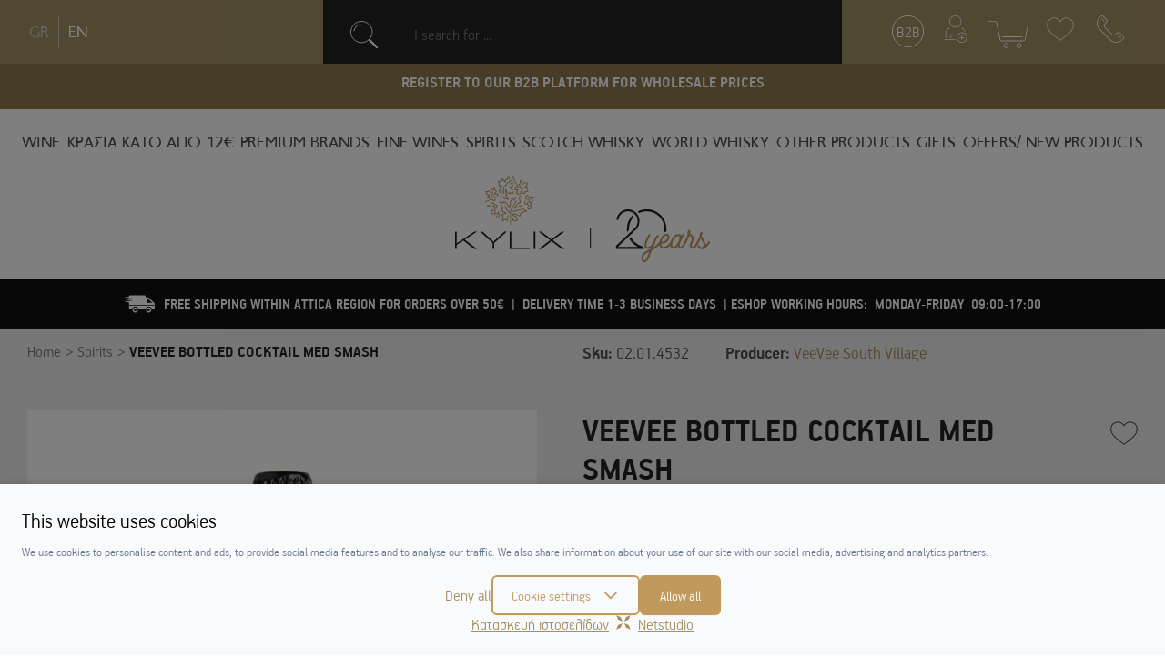

--- FILE ---
content_type: text/html; charset=UTF-8
request_url: https://www.kylix.gr/en/p/veevee-bottled-cocktailmed-smash
body_size: 25743
content:
<!DOCTYPE html>
<html lang="en" data-default-locale="el">
    <head>
                <meta charset="utf-8">
<meta name="viewport" content="width=device-width, initial-scale=1">
<meta name="csrf-token" content="BCF1gBlNi8L3gLG1NZUZmhkVUWm32PRj8xyf0HN7">
<meta name="locale" content="en">
<link rel="canonical" href="https://www.kylix.gr/en/p/veevee-bottled-cocktailmed-smash" />
<meta name="description" content="Με βάση το gin οι φρέσκες εκχυλισμένες φράουλες, ο χυμός από lime και τα εκλεπτυσμένα βότανα της Μεσογείου συνθέτουν εκείνη την γλυκόξινη γεύση που ισορροπεί ιδανικά από την πρώτη κιόλας γουλιά.
Κάθε σταγόνα του Med Smash και μια ζωντανή εικόνα από εκείνο το αγαπημένο σου καλοκαίρι.
Σερβίρετε: Το μισό μπουκάλι σε ένα ποτήρι με λίγο πάγο, είτε σε 2 υπέροχες Aperitivo συνταγές
50ml VeeVee Med Smash και 100ml Three Cents Aegean Tonic
50ml VeeVee Med Smash και 100ml Two Cents Dry Tonic
" />
<meta name="og:description" content="Με βάση το gin οι φρέσκες εκχυλισμένες φράουλες, ο χυμός από lime και τα εκλεπτυσμένα βότανα της Μεσογείου συνθέτουν εκείνη την γλυκόξινη γεύση που ισορροπεί ιδανικά από την πρώτη κιόλας γουλιά.
Κάθε σταγόνα του Med Smash και μια ζωντανή εικόνα από εκείνο το αγαπημένο σου καλοκαίρι.
Σερβίρετε: Το μισό μπουκάλι σε ένα ποτήρι με λίγο πάγο, είτε σε 2 υπέροχες Aperitivo συνταγές
50ml VeeVee Med Smash και 100ml Three Cents Aegean Tonic
50ml VeeVee Med Smash και 100ml Two Cents Dry Tonic
" />
<meta name="og:image" content="https://cdn.kylix.gr/images/styles/og_image/02.01.4532.jpg" />
<meta name="og:site_name" content="Kylix" />
<meta name="og:title" content="VEEVEE BOTTLED COCKTAIL MED SMASH | Kylix" />
<meta name="og:type" content="product" />
<meta name="og:url" content="https://www.kylix.gr/en/p/veevee-bottled-cocktailmed-smash" />
<title>VEEVEE BOTTLED COCKTAIL MED SMASH | Kylix</title>
<meta name="twitter:card" content="summary" />
<meta name="twitter:creator" content="@netstudio" />
<meta name="twitter:description" content="Με βάση το gin οι φρέσκες εκχυλισμένες φράουλες, ο χυμός από lime και τα εκλεπτυσμένα βότανα της Μεσογείου συνθέτουν εκείνη την γλυκόξινη γεύση που ισορροπεί ιδανικά από την πρώτη κιόλας γουλιά.
Κάθε σταγόνα του Med Smash και μια ζωντανή εικόνα από εκείνο το αγαπημένο σου καλοκαίρι.
Σερβίρετε: Το μισό μπουκάλι σε ένα ποτήρι με λίγο πάγο, είτε σε 2 υπέροχες Aperitivo συνταγές
50ml VeeVee Med Smash και 100ml Three Cents Aegean Tonic
50ml VeeVee Med Smash και 100ml Two Cents Dry Tonic
" />
<meta name="twitter:image" content="https://cdn.kylix.gr/images/styles/twitter_image/02.01.4532.jpg" />
<meta name="twitter:title" content="VEEVEE BOTTLED COCKTAIL MED SMASH | Kylix" />
<meta name="twitter:url" content="https://www.kylix.gr/en/p/veevee-bottled-cocktailmed-smash" />
            <link rel="alternate" hreflang="el" href="https://www.kylix.gr/p/veevee-bottled-cocktailmed-smash" />
            <link rel="alternate" hreflang="en" href="https://www.kylix.gr/en/p/veevee-bottled-cocktailmed-smash" />
    <script>
    window.dataLayer = window.dataLayer || [];
    function gtag() {
        dataLayer.push(arguments);
    }
    gtag('consent', 'default', {
        'ad_storage': 'denied',
        'ad_user_data': 'denied',
        'ad_personalization': 'denied',
        'analytics_storage': 'denied',
        'functionality_storage': 'denied'
    });
</script>
<script src="/js/app.js?id=63568ec0e7c68e8a387f" defer></script>



<script>(function(w,d,l){"use strict";w[l]=w[l]||[],w[l].push({event:"insights.js"});
var i=d.getElementsByTagName('script')[0],n=d.createElement('script');n.async=true,
n.src="https://insights.kylix.gr/insights.js?l="+l,i.parentNode.insertBefore(n,i)
})(window,document,'dataLayer');</script>

<link rel="apple-touch-icon" sizes="180x180" href="https://cdn.kylix.gr/icons/apple-touch-icon.png">
<link rel="icon" type="image/png" sizes="32x32" href="https://cdn.kylix.gr/icons/favicon-32x32.png">
<link rel="icon" type="image/png" sizes="16x16" href="https://cdn.kylix.gr/icons/favicon-16x16.png">
<link rel="manifest" href="https://cdn.kylix.gr/icons/site.webmanifest">
<link rel="mask-icon" href="https://cdn.kylix.gr/icons/safari-pinned-tab.svg" color="#5bbad5">
<meta name="msapplication-TileColor" content="#da532c">
<meta name="theme-color" content="#ffffff">
<link rel="preload" href="/fonts/PFHandbookPro-Bold.woff2" as="font" type="font/woff2" crossorigin="anonymous">
<link rel="preload" href="/fonts/PFHandbookPro-Light.woff2" as="font" type="font/woff2" crossorigin="anonymous">
<link rel="preload" href="/fonts/PFTransport-Black.woff2" as="font" type="font/woff2" crossorigin="anonymous">
<link rel="preload" href="/fonts/PFTransport-Regular.woff2" as="font" type="font/woff2" crossorigin="anonymous">
<link rel="preload" href="https://fonts.gstatic.com/s/lato/v16/S6uyw4BMUTPHjx4wXiWtFCc.woff2" as="font" crossorigin>
<style>
@font-face {
 font-family: 'Lato';
 font-style: normal;
 font-weight: 400;
 src: local('Lato Regular'), local('Lato-Regular'), url(https://fonts.gstatic.com/s/lato/v16/S6uyw4BMUTPHjx4wXiWtFCc.woff2) format('woff2');
 font-display: swap;
}

:root {
    --cc-primary-light: 199, 160, 96;
    --cc-primary-normal: 192 154 92;
    --cc-primary-dark: 187 150 89;
}
</style>
<meta name="msapplication-TileColor" content="#222">
<meta name="theme-color" content="#222">
<link href="/css/app.css?id=0323eb3674e7b6fe5cd6" rel="stylesheet">

    <!-- Google Tag Manager -->
    <script>
        (function(w, d, s, l, i) {
            w[l] = w[l] || [];
            w[l].push({
                'gtm.start': new Date().getTime()
                , event: 'gtm.js'
            });
            var f = d.getElementsByTagName(s)[0]
                , j = d.createElement(s)
                , dl = l != 'dataLayer' ? '&l=' + l : '';
            j.async = true;
            j.src =
                'https://www.googletagmanager.com/gtm.js?id=' + i + dl;
            f.parentNode.insertBefore(j, f);
        })(window, document, 'script', 'dataLayer', 'GTM-NT2999N');

    </script>
    <!-- End Google Tag Manager -->


    <script async src="https://www.googletagmanager.com/gtag/js?id=G-V9ZN6W6ZN2"></script>
    <script>
        window.dataLayer = window.dataLayer || [];
        function gtag(){dataLayer.push(arguments);}
        gtag('js', new Date());

        gtag('config', 'UA-42494849-1', {
            'send_page_view': false,
            'site_speed_sample_rate': 100,
        });

        gtag('config', 'G-V9ZN6W6ZN2', {
            'send_page_view': false,
            'site_speed_sample_rate': 100,
            'cookie_flags': 'secure;samesite=none'
        });

        gtag('event', 'page_view', {
            'non_interaction': true,
            'send_to': 'UA-42494849-1'
        });

        gtag('event', 'page_view', {
            'non_interaction': true,
            'send_to': 'G-V9ZN6W6ZN2'
        });

        var GA_MEASUREMENT_ID = 'G-V9ZN6W6ZN2';
    </script>

<script>
  (function(a,b,c,d,e,f,g){a['SkroutzAnalyticsObject']=e;a[e]= a[e] || function(){
    (a[e].q = a[e].q || []).push(arguments);};f=b.createElement(c);f.async=true;
    f.src=d;g=b.getElementsByTagName(c)[0];g.parentNode.insertBefore(f,g);
  })(window,document,'script','https://analytics.skroutz.gr/analytics.min.js','skroutz_analytics');

  skroutz_analytics('session', 'connect', 'SA-6529-2989');  // Connect your Account.
</script>

<script>
    (function (a, b, c, d, s) {a.__bp360 = c;a[c] = a[c] || function (){(a[c].q = a[c].q || []).push(arguments);};
    s = b.createElement('script'); s.async = true; s.src = d; s.charset = 'utf-8'; (b.body || b.head).appendChild(s);})
    (window, document, 'bp', '//360.bestprice.gr/360.js');

    bp('connect', 'BP-34403-HCMGVLZLg6');
</script>

    </head>

    <body>
        <div id="app" class="flex min-h-screen flex-col">
                        <!-- Google Tag Manager (noscript) -->
            <noscript><iframe src="https://www.googletagmanager.com/ns.html?id=GTM-NT2999N"
            height="0" width="0" style="display:none;visibility:hidden"></iframe></noscript>
            <!-- End Google Tag Manager (noscript) -->
                        <header>
                <div class="fixed left-0 top-0 w-full z-50">
                <div class="bg-beige">
                    <div class="container flex flex-wrap justify-between items-center">
                        <div class="langs py-15 lg:w-1/4 order-last hidden lg:block lg:order-none wd:pl-70">
                                                        <div>
                                <ul class="flex items-center list-reset" style="padding: 2px;">

                                    <li class="ml-10">
                                        <a  class="block leading-loose font-transport no-underline hover:text-grey-dark text-grey-light"
                                            hreflang="el" href="https://www.kylix.gr/p/veevee-bottled-cocktailmed-smash">GR</a>
                                    </li>
                                    <li class="ml-10 pl-10 border-l">
                                        <a class="block leading-loose font-transport no-underline hover:text-grey-dark text-white"
                                            hreflang="en" href="https://www.kylix.gr/en/p/veevee-bottled-cocktailmed-smash">EN</a>
                                    </li>

                                    
                                </ul>
                            </div>
                                                    </div>
                        <div
                            class="search-box pl-25 pr-10 md:px-25 wd:px-60 flex-1 flex order-12 lg:order-none bg-grey-dark lg:bg-transparent lg:w-auto lg:max-w-search">
                            <div class="mr-3 lg:mr-0 lg:min-w-64 w-full h-70 overflow-hidden">
    <instant-search default="" placeholder="I search for ..."
        search_link="https://www.kylix.gr/en/instant" id="searchinput" v-cloak inline-template>
        <div>
            <div @click="openInstant"
                class="border-0 flex items-center pl-0 pr-0 lg:px-30 py-10 py-20 text-white lg:bg-grey-dark"
                style="cursor: text;">
                <span class="search-icon w-20 h-20 mr-10 lg:mr-40 md:w-30 md:h-30">
                    <svg version="1.1" xmlns="http://www.w3.org/2000/svg" viewBox="0 0 1020 1024">
                        <path fill="none" stroke-linejoin="miter" stroke-linecap="butt" stroke-miterlimit="10"
                            stroke-width="32.5493" stroke="#FFF"
                            d="M813.732 415.003c0 220.212-178.517 398.729-398.729 398.729s-398.729-178.517-398.729-398.729c0-220.212 178.517-398.729 398.729-398.729s398.729 178.517 398.729 398.729z">
                        </path>
                        <path fill="none" stroke-linejoin="round" stroke-linecap="round" stroke-miterlimit="4"
                            stroke-width="32.5493" stroke="#FFF"
                            d="M132.476 369.76c20.776-124.089 118.871-220.199 242.267-237.757l1.528-0.178"></path>
                        <path fill="none" stroke-linejoin="round" stroke-linecap="round" stroke-miterlimit="4"
                            stroke-width="81.3732" stroke="#FFF" d="M716.409 719.99l263.324 263.324"></path>
                    </svg>
                </span>

                <div class="flex-1 font-light mr-3 py-2 text-base text-grey">I search for ...</div>
                <a v-if="recognition"
                    class="block relative no-underline text-secondary w-30 h-30 flex justify-center items-center"
                    href="#" @click.prevent="toggleSpeechRecognition">
                    <span class="absolute inset-0 rounded-full -m-2" :class="{blink: speech}"></span>
                    <svg class="fill-current relative" :class="{'text-red': speech}" xmlns="http://www.w3.org/2000/svg"
                        width="30" height="30" viewBox="0 0 480 1024">
                        <path
                            d="M224 768.224v127.776h-94.912c-36.512 0-64 27.488-64 64v48c0 8.832 7.168 16 16 16h320c8.832 0 16-7.168 16-16v-45.6c0-37.248-28.128-66.4-64-66.4h-97.088v-127.776c127.136-8.896 226.176-113.92 226.176-242.048v-60.384c0-9.44-7.648-17.088-17.088-17.088s-17.088 7.68-17.088 17.12v60.384c0 115.104-92.8 208.704-206.912 208.704s-206.912-93.632-206.912-208.704v-60.384c0-9.44-7.648-17.088-17.088-17.088s-17.088 7.648-17.088 17.088v60.384c0 128.096 99.040 233.12 224 242.016zM385.088 962.4v29.6h-288v-32c0-18.848 13.152-32 32-32h224c18.24 0 32 14.784 32 34.4zM241.088-1.088c-80 0-145.088 65.888-145.088 146.912v380.384c0 80.992 65.088 146.912 145.088 146.912s145.088-65.92 142.912-146.912v-380.384c2.176-81.024-62.912-146.912-142.912-146.912zM352 526.176c0 62.144-49.76 112.704-110.912 112.704s-113.088-50.528-113.088-112.704v-380.352c0-62.144 51.936-112.704 113.088-112.704s110.912 50.528 110.912 112.704v380.352z">
                        </path>
                    </svg>
                    <span class="sr-only">recognition</span>
                </a>
            </div>

            <div class="fixed bg-white-grey inset-0 overflow-y-scroll z-20" v-if="active">
                <div class="container flex flex-wrap justify-between mx-auto max-w-sm md:max-w-70p">
                    <div class="logo-area mx-auto mt-40 text-center w-280 md:mr-40 md:ml-0">
                        <a href="https://www.kylix.gr/en">
                            <img width="280" src="https://cdn.kylix.gr/images/logo1.svg" alt="Kylix">
                        </a>

                    </div>

                    <div class="flex flex-grow items-center justify-between mt-30 md:mt-16">
                        <div :class="{'border-primary': focused}"
                            class="flex-1 border-b mx-6 md:mr-12 flex items-center pb-2 md:ml-12 relative">
                            <span class="search-icon w-20 h-20 mr-10 ml-10">
                                <svg version="1.1" xmlns="http://www.w3.org/2000/svg" viewBox="0 0 1020 1024">
                                    <path fill="none" stroke-linejoin="miter" stroke-linecap="butt" stroke-miterlimit="10"
                                        stroke-width="32.5493" stroke="#222"
                                        d="M813.732 415.003c0 220.212-178.517 398.729-398.729 398.729s-398.729-178.517-398.729-398.729c0-220.212 178.517-398.729 398.729-398.729s398.729 178.517 398.729 398.729z">
                                    </path>
                                    <path fill="none" stroke-linejoin="round" stroke-linecap="round" stroke-miterlimit="4"
                                        stroke-width="32.5493" stroke="#222"
                                        d="M132.476 369.76c20.776-124.089 118.871-220.199 242.267-237.757l1.528-0.178"></path>
                                    <path fill="none" stroke-linejoin="round" stroke-linecap="round" stroke-miterlimit="4"
                                        stroke-width="81.3732" stroke="#222" d="M716.409 719.99l263.324 263.324"></path>
                                </svg>
                            </span>
                            <label for="search" class="hidden">I search for ...</label>
                            <input ref="search" name="search" id="search" inputmode="search" enterkeyhint="done"
                                class="flex-1 h-8 px-2 bg-transparent border-none outline-none mr-3 w-full"
                                @keyup.enter="blurElement"
                                @keyup="request({search: search})"
                                @focus="focused = true"
                                @blur="focused = false"
                                v-model="search" :placeholder="placeholder" />

                            <a v-if="recognition" title="voice search" @mouseover="mic_info = true"
                                @mouseout="mic_info = false"
                                class="block relative no-underline text-primary w-6 h-6 flex justify-center items-center "
                                href="#" @click.prevent="toggleSpeechRecognition">
                                <span class="absolute inset-0 bg-grey-lighter rounded-full -m-2"
                                    :class="{blink: speech}"></span>
                                <svg class="fill-current relative" :class="{'text-red': speech}" width="20" height="20"
                                    xmlns="http://www.w3.org/2000/svg" viewBox="0 0 1024 1024">
                                    <path
                                        d="M866.467 433.234v78.769q0 136.001-90.772 236.618T551.386 864.006v81.233h157.537q16 0 27.69 11.69t11.69 27.69-11.69 27.69-27.69 11.69H315.075q-16 0-27.69-11.69t-11.69-27.69 11.69-27.69 27.69-11.69h157.537v-81.233q-133.537-14.768-224.309-115.385t-90.772-236.618v-78.769q0-16 11.69-27.69t27.69-11.69 27.69 11.69 11.69 27.69v78.769q0 113.846 80.926 194.772t194.772 80.926 194.772-80.926 80.926-194.772v-78.769q0-16 11.69-27.69t27.69-11.69 27.69 11.69 11.69 27.69zm-157.541-236.31v315.079q0 81.233-57.845 139.079t-139.079 57.845-139.079-57.845-57.845-139.079V196.924q0-81.233 57.845-139.079T512.002 0t139.079 57.845 57.845 139.079z" />
                                </svg>
                                <div class="mic-tooltip" v-show="mic_info">
                                    <div class="text-grey-dark text-sm">
                                        Try the voice search by pressing the microphone
                                        <span class="block text-grey-dark">[ ctrl + shift + . ]</span></div>
                                </div>
                            </a>
                        </div>


                        <a id="closesearch" class="pr-3" href="#" @click.prevent="closeInstant">
                            <svg class="fill-current text-grey-dark hover:text-primary" width="20" height="20"
                                xmlns="http://www.w3.org/2000/svg" viewBox="0 0 1024 1024">
                                <path
                                    d="M587.228 514.619l415.995 416.222c20.778 20.778 20.778 54.448 0 75.226-10.36 10.416-23.986 15.596-37.615 15.596-13.57 0-27.196-5.181-37.615-15.596L511.998 589.845 95.947 1006.067c-10.36 10.416-23.93 15.596-37.555 15.596s-27.196-5.181-37.615-15.596c-20.778-20.778-20.778-54.448 0-75.226l415.995-416.222L20.777 98.341c-20.778-20.778-20.778-54.448 0-75.226s54.448-20.778 75.17 0l416.051 416.222L927.993 23.115c20.778-20.778 54.448-20.778 75.226 0s20.778 54.448 0 75.226L587.224 514.619z" />
                            </svg>
                            <span class="sr-only">close</span>
                        </a>
                    </div>

                    <div class="w-full">
                        <div class="flex px-5 md:px-03 flex-wrap py-3 -m-1  justify-center lg:justify-start">
                            <div v-for="product in products" v-bind:key="product.id"
                                class="w-full md:w-1/2 lg:w-1/3 xl:w-1/4 p-1 max-w-prsm mb-35">
                                <Product
                                    :product="product"
                                    :wishlist-enabled="1"
                                    :isb2b="0"
                                    availabilityinfo="&lt;p&gt;&lt;em&gt;The listed prices are only for online or phone orders through the e-shop. The availability of the products concerns the warehouse of kylix.gr and not the retail store.&lt;/em&gt;&lt;/p&gt;">
                                </Product>
                            </div>
                        </div>

                        <div v-show="!search"
                            class="flex justify-center flex-col items-center lg:flex-row lg:items-start">
                            <span>Start typing to search or</span>
                            &nbsp;
                            <a @click.prevent="closeInstant" href="#"
                                class="text-primary">return to frontpage</a>
                        </div>
                    </div>

                </div>
            </div>
        </div>
    </instant-search>
</div>
                            <div class="flex lang-select lg:hidden ml-auto relative w-50">
                                <label for="lang-selection" class="hidden">Language Selection</label>
                                <select onchange="if (this.value) window.location.href=this.value" class="block appearance-none w-full bg-grey-dark border-0 text-white text-22 focus:outline-none font-transport"
                                    id="lang-selection">
                                    <option value="https://www.kylix.gr/p/veevee-bottled-cocktailmed-smash">GR</option>
                                    <option selected value="https://www.kylix.gr/en/p/veevee-bottled-cocktailmed-smash">EN</option>
                                </select>
                                <div
                                    class="pointer-events-none absolute inset-y-0 right-0 flex items-center text-white">
                                    <svg class="fill-current h-20 w-20  ml-5 " xmlns="http://www.w3.org/2000/svg"
                                        viewBox="0 0 768 768">
                                        <path d="M237 274.5l147 147 147-147 45 45-192 192-192-192z"></path>
                                    </svg>
                                </div>
                            </div>
                        </div>
                        <div class="flex px-10 sm:px-25 lg:px-0 xl:px-25 header-links justify-end ml-auto w-full lg:ml-0 lg:w-1/4 wd:pr-105">
                            <div class="my-15 mr-auto lg:hidden">
                                <a rel="nofollow" id="burger-menu" href="#" class="lg:hidden flex-1">
                                    <svg class="fill-current text-white
                                    hover:text-grey-dark" width="35" height="35" version="1.1" xmlns="http://www.w3.org/2000/svg" viewBox="0 0 1438 1024">
<path fill="none" stroke-linejoin="round" stroke-linecap="round" stroke-miterlimit="4" stroke-width="46.0018" stroke="#fff" d="M23.001 1000.999h1392.014"></path>
<path fill="none" stroke-linejoin="round" stroke-linecap="round" stroke-miterlimit="4" stroke-width="46.0018" stroke="#fff" d="M23.001 675.306h1392.014"></path>
<path fill="none" stroke-linejoin="round" stroke-linecap="round" stroke-miterlimit="4" stroke-width="46.0018" stroke="#fff" d="M23.001 349.154h1392.014"></path>
<path fill="none" stroke-linejoin="round" stroke-linecap="round" stroke-miterlimit="4" stroke-width="46.0018" stroke="#fff" d="M23.001 23.001h1392.014"></path>
</svg>                                    <span class="sr-only">burger menu</span>
                                </a>
                            </div>
                            <div class="my-15 mx-10 2xl:mr-20 2xl:ml-20">
                                <a rel="nofollow" href="https://www.kylix.gr/en/b2b-application" class="border border-white rounded-full no-underline flex items-center justify-center w-35 h-35 hover:border-grey-dark text-white hover:text-grey-dark">
                                    <span>B2B</span>
                                </a>
                            </div>
                                                        <div class="my-15 mx-10 2xl:mr-20 2xl:ml-20">
                                <a rel="nofollow" id="login-link" href="https://www.kylix.gr/en/login" class="block">
                                    <svg class="fill-current text-white hover:text-grey-dark" width="30" height="30" version="1.1" xmlns="http://www.w3.org/2000/svg" viewBox="0 0 1024 1024">
<path d="M502.414 453.555c-125.245 0-226.776-101.531-226.776-226.776s101.531-226.776 226.776-226.776v0c0.283-0.001 0.621-0.002 0.957-0.002 62.233 0 118.542 25.375 159.141 66.345l0.016 0.016c41.075 41.044 66.483 97.765 66.483 160.419 0 125.182-101.429 226.673-226.587 226.776h-0.010zM502.414 25.573c-111.055 0.174-201.035 90.155-201.207 201.191v0.016c0.174 110.826 90.055 200.597 200.903 200.597 110.957 0 200.904-89.947 200.904-200.904 0-110.849-89.775-200.728-200.581-200.903h-0.016z"></path>
<path d="M138.657 856.579c-7.060 0-12.784-5.723-12.784-12.784v0c0-24.961 0-48.4 0-70.012-2.739-153.721-3.956-238.344 147.024-311.401 1.604-0.778 3.487-1.232 5.48-1.232 7.068 0 12.799 5.731 12.799 12.799 0 5.077-2.958 9.465-7.245 11.535l-0.078 0.034c-136.675 66.055-135.458 135.458-133.022 287.658 0 21.916 0 45.357 0 70.62 0 0.004 0 0.009 0 0.016 0 6.847-5.382 12.435-12.145 12.77l-0.029 0.001z"></path>
<path d="M334.689 856.579c-7.060 0-12.784-5.723-12.784-12.784v0-132.719c0-7.060 5.723-12.784 12.784-12.784s12.784 5.723 12.784 12.784v0 132.719c0 7.060-5.723 12.784-12.784 12.784v0z"></path>
<path d="M860.688 610.32c-0.006 0-0.013 0-0.018 0-5.647 0-10.438-3.661-12.132-8.738l-0.025-0.089c-16.437-48.4-52.051-84.015-119.932-114.453-4.364-2.101-7.319-6.488-7.319-11.568 0-7.068 5.731-12.799 12.799-12.799 1.991 0 3.876 0.454 5.555 1.264l-0.078-0.034c73.665 34.703 114.453 73.968 134.544 129.674 0.4 1.186 0.632 2.549 0.632 3.969 0 5.654-3.67 10.451-8.76 12.139l-0.089 0.025c-1.065 0.469-2.305 0.745-3.609 0.745-0.554 0-1.094-0.048-1.619-0.144l0.055 0.008z"></path>
<path d="M499.672 922.329h-404.24c-7.060 0-12.784-5.723-12.784-12.784v0c0-7.060 5.723-12.784 12.784-12.784h404.24c7.060 0 12.784 5.723 12.784 12.784v0c0 7.060-5.723 12.784-12.784 12.784v0z"></path>
<path d="M831.468 841.664h-170.463c-7.060 0-12.784-5.723-12.784-12.784s5.723-12.784 12.784-12.784h170.463c7.060 0 12.784 5.723 12.784 12.784s-5.723 12.784-12.784 12.784v0z"></path>
<path d="M745.933 927.199c-7.060 0-12.784-5.723-12.784-12.784v0-171.072c1.001-6.321 6.412-11.098 12.937-11.098s11.938 4.778 12.927 11.024l0.010 0.074v169.854c0.038 0.368 0.059 0.791 0.059 1.223 0 7.060-5.723 12.784-12.784 12.784-0.128 0-0.255-0.002-0.382-0.006h0.018z"></path>
<path d="M746.236 1023.998c-0.089 0-0.197 0-0.304 0-107.929 0-195.423-87.495-195.423-195.423s87.495-195.423 195.423-195.423c107.929 0 195.423 87.495 195.423 195.423 0 0.108 0 0.213 0 0.321v-0.016c-0.174 107.693-87.428 194.946-195.102 195.119h-0.016zM746.236 658.721c-0.089 0-0.197 0-0.304 0-93.64 0-169.551 75.91-169.551 169.551s75.91 169.551 169.551 169.551c93.64 0 169.55-75.91 169.551-169.55v0c-0.517-93.2-76.018-168.596-169.212-168.943h-0.034z"></path>
</svg>                                    <span class="sr-only">login link</span>
                                </a>
                            </div>
                                                        <div class="my-15 mx-10 2xl:mr-20 2xl:ml-20 w-45"><cart inline-template v-cloak>
        <div class="flex relative cart-wrap" @mouseover="mouseover" @mouseleave="mouseleave" :class="[active ? 'show' : '', quantity == 0 ? 'empty': '']">
            <div id="minicart" class="flex items-center justify-center relative w-45">
                <svg class="fill-current text-white hover:text-grey-dark cursor-pointer" width="45" height="36" version="1.1" xmlns="http://www.w3.org/2000/svg" viewBox="0 0 1520 1024">
<path d="M1335.336 765.331h-822.562c-50.27 0-62.753-58.477-63.466-60.972l-130.493-636.084c-5.755-14.733-19.832-24.983-36.305-24.983-0.527 0-1.051 0.007-1.564 0.030l0.071-0.002h-249.579c-0.1 0.002-0.226 0.003-0.35 0.003-8.276 0-14.978-6.7-14.978-14.978 0-0.001 0-0.002 0-0.003v0c0-0.001 0-0.002 0-0.003 0-8.069 6.543-14.611 14.611-14.611 0.125 0 0.249 0.001 0.374 0.003h249.568c0.308-0.003 0.661-0.005 1.026-0.005 30.234 0 55.9 19.492 65.147 46.588l0.149 0.476 132.634 636.435s8.195 37.437 35.657 37.437h820.067c30.669 0 39.214-35.657 39.214-35.657l99.837-475.988c1.557-6.735 7.506-11.681 14.607-11.681 1.020 0 1.999 0.097 2.957 0.286l-0.092-0.023c6.911 1.426 12.024 7.449 12.024 14.675 0 0.989-0.092 1.956-0.281 2.89l0.023-0.092-100.552 477.066c-5.823 33.005-33.697 57.933-67.613 59.178l-0.126 0.003z"></path>
<path d="M1296.111 610.221h-739.127c-0.001 0-0.002 0-0.003 0-8.069 0-14.611-6.543-14.611-14.611 0-0.125 0.001-0.249 0.003-0.374v0.024c0-8.069 6.543-14.611 14.611-14.611v0h739.127c8.069 0 14.611 6.543 14.611 14.611v0c0.002 0.1 0.003 0.226 0.003 0.35 0 8.069-6.543 14.611-14.611 14.611-0.001 0-0.002 0-0.003 0v0z"></path>
<path d="M687.122 1010.273c-51.005 0-92.341-41.349-92.341-92.341s41.349-92.341 92.341-92.341c51.005 0 92.341 41.349 92.341 92.341v0c-0.209 50.919-41.423 92.148-92.331 92.341h-0.025zM687.122 855.531c-34.661 0-62.753 28.092-62.753 62.753s28.092 62.753 62.753 62.753c34.661 0 62.753-28.092 62.753-62.753 0-0.125 0-0.25-0.001-0.375v0.025c0 0 0 0 0-0.001 0-34.467-27.935-62.4-62.4-62.4-0.125 0-0.25 0-0.375 0.001h0.025z"></path>
<path d="M1166.333 1010.273c-51.005 0-92.341-41.349-92.341-92.341s41.349-92.341 92.341-92.341c51.005 0 92.341 41.349 92.341 92.341v0c0 51.005-41.349 92.341-92.341 92.341v0zM1166.333 855.531c-0.214-0.002-0.465-0.003-0.714-0.003-34.661 0-62.753 28.092-62.753 62.753s28.092 62.753 62.753 62.753c34.661 0 62.753-28.092 62.753-62.753 0-0.124 0-0.249-0.001-0.372v0.025c-0.195-34.255-27.809-61.999-62.004-62.4h-0.034z"></path>
</svg>                <div class="count-items flex items-center justify-center absolute bg-grey-dark font-bold px-1 rounded-full text-16 text-white top-0 left-0 block text-center"
                    v-cloak v-show="loaded">
                    {{ quantity }}
                </div>
            </div>

            <div v-cloak v-if="items.length" v-show="active" style="top: 100%"
                class="-mr-25 lg:mr-0 minicart-list absolute w-320 z-30 right-0 shadow-cart bg-grey-dark tex-white p-10 mt-20">
                <div class="overflow-auto max-h-cart">
                    <div v-for="item in items" class="border-b border-grey-brown flex justify-between mb-15 pb-15 mr-5">
                        <div class="w-1/3 mr-5">
                            <a :href="item.link"><img class="block" v-if="item.image" :src="item.image" alt="product image" /></a>
                        </div>
                        <div class="w-2/3 relative">
                            <div class="mb-5 text-white">
                                <a class="text-white no-underline" :href="item.link">{{ item.quantity }} x {{ item.title }}</a>
                            </div>
                            <div class="flex items-center justify-between">
                                <div class="text-primary">{{ item.total }}</div>
                            </div>
                            <a class="absolute h-20 inset-y-0 m-auto no-underline right-0 text-white hover:text-beige" href="#"
                                @click.prevent="removeItem(item.id)">
                                <svg class="fill-current" width="12" height="12" xmlns="http://www.w3.org/2000/svg" viewBox="0 0 1024 1024"><path d="M587.228 514.619l415.995 416.222c20.778 20.778 20.778 54.448 0 75.226-10.36 10.416-23.986 15.596-37.615 15.596-13.57 0-27.196-5.181-37.615-15.596L511.998 589.845 95.947 1006.067c-10.36 10.416-23.93 15.596-37.555 15.596s-27.196-5.181-37.615-15.596c-20.778-20.778-20.778-54.448 0-75.226l415.995-416.222L20.777 98.341c-20.778-20.778-20.778-54.448 0-75.226s54.448-20.778 75.17 0l416.051 416.222L927.993 23.115c20.778-20.778 54.448-20.778 75.226 0s20.778 54.448 0 75.226L587.224 514.619z"/></svg>                                <span class="sr-only">close</span>
                            </a>
                        </div>
                    </div>
                </div>

                <a rel="nofollow" class="bg-primary block font-transport hover:bg-grey-darker hover:text-white transition no-underline py-10 rounded-30 text-16 text-center text-white mt-20 mb-20"
                    href="https://www.kylix.gr/en/cart">PROCEED TO CART</a>
            </div>
        </div>
    </cart>
</div>
                            <div class="my-15 mx-10 2xl:mr-20 2xl:ml-20">
                                <a rel="nofollow" href="https://www.kylix.gr/en/wishlist" class="block">
                                    <svg class="fill-current text-white hover:text-grey-dark" width="30" height="30" version="1.1" xmlns="http://www.w3.org/2000/svg"  viewBox="0 0 1216 1024">
<path  d="M881.42 0.001c-79.648 0-156.206 29.628-215.652 83.478-22.582 20.425-41.914 43.651-57.772 69.288-15.861-25.637-35.193-48.862-57.772-69.321-59.448-53.817-136.006-83.446-215.652-83.446-177.374 0-321.677 144.307-321.677 321.677 0 119.73 37.25 214.238 124.521 316.052 126.807 147.971 447.744 373.79 461.35 383.346 2.765 1.961 6.015 2.925 9.234 2.925s6.465-0.964 9.234-2.925c13.606-9.556 334.547-235.371 461.382-383.346 87.238-101.814 124.488-196.32 124.488-316.052 0-177.374-144.307-321.677-321.677-321.677h-0.007zM1054.193 616.822c-112.425 131.115-391.805 332.646-446.2 371.379-54.397-38.729-333.772-240.262-446.169-371.379-81.866-95.507-116.769-183.775-116.769-295.139 0-159.649 129.892-289.509 289.509-289.509 71.639 0 140.574 26.665 194.038 75.111 26.955 24.448 48.831 53.272 64.981 85.695 5.469 10.938 23.355 10.938 28.824 0 16.15-32.424 38.022-61.248 64.981-85.663 53.464-48.477 122.399-75.143 194.038-75.143 159.617 0 289.509 129.862 289.509 289.51 0 111.364-34.904 199.635-116.736 295.139l-0.004-0.001z"></path>
</svg>                                    <span class="sr-only">wishlist button</span>
                                </a>
                            </div>
                            <simple-drop inline-template>
                                <div class="drop-wrap my-15 ml-15 wd:ml-20 mr-0 relative h-35" @mouseover="mouseover" @mouseleave="mouseleave" :class="[active ? 'show' : '']">
                                    <a href="tel:+302107242217" class="block">
                                        <svg class="fill-current text-white hover:text-grey-dark" width="30" height="30" version="1.1" xmlns="http://www.w3.org/2000/svg" viewBox="0 0 1024 1024">
<path d="M280.832 235.072c-0.029 0-0.064 0-0.099 0-3.759 0-7.147-1.585-9.533-4.124l-0.006-0.007-99.133-100.167c-2.511-2.511-4.063-5.979-4.063-9.81 0-7.662 6.211-13.873 13.873-13.873 3.831 0 7.299 1.553 9.81 4.063v0l98.789 100.511c2.517 2.443 4.080 5.858 4.080 9.638s-1.562 7.195-4.076 9.634l-0.003 0.003c-2.436 2.536-5.851 4.116-9.635 4.13h-0.003z"></path>
<path d="M1001.615 775.488l-131.49-131.49c-13.774-13.813-32.824-22.36-53.87-22.36s-40.095 8.546-53.868 22.358l-59.895 59.895c-15.708 15.761-37.436 25.513-61.442 25.513s-45.735-9.752-61.44-25.51l-0.002-0.002-258.849-259.193c-15.761-15.708-25.513-37.436-25.513-61.442s9.752-45.735 25.51-61.44l0.002-0.002 59.549-59.893c13.821-13.565 22.387-32.443 22.387-53.322 0-0.495-0.005-0.989-0.014-1.482l0.001 0.074c-0.019-21.208-8.559-40.417-22.381-54.393l0.007 0.007-131.49-129.769c-13.774-13.813-32.824-22.36-53.87-22.36s-40.095 8.546-53.868 22.358l-0.002 0.002-47.846 46.469c-57.604 57.616-93.231 137.206-93.231 225.116s35.627 167.5 93.232 225.117l409.957 410.302c57.412 57.626 136.84 93.283 224.597 93.283 0.303 0 0.607 0 0.91-0.001h-0.047c0.282 0.001 0.615 0.001 0.948 0.001 87.621 0 166.913-35.663 224.152-93.267l47.862-47.862c13.833-13.829 22.389-32.936 22.389-54.042s-8.556-40.212-22.389-54.042v0zM929.331 917.304c-4.272 3.942-8.87 7.776-13.656 11.375l-0.456 0.328c-49.731 41.729-114.431 67.077-185.052 67.077-79.943 0-152.298-32.482-204.59-84.968l-0.009-0.009-412.024-410.647c-52.466-52.4-84.922-124.824-84.922-204.829 0-70.481 25.189-135.080 67.054-185.285l-0.376 0.464 66.089-68.842c8.63-8.497 20.483-13.744 33.561-13.744s24.93 5.247 33.567 13.75l-0.006-0.006 131.49 131.146c9.104 8.67 14.767 20.885 14.767 34.421s-5.662 25.751-14.748 34.403l-0.019 0.018-34.421 34.421-30.979 31.323c-18.009 20.296-29.008 47.167-29.008 76.606 0 31.914 12.925 60.808 33.828 81.734l-0.001-0.001 259.881 257.472c20.711 21.24 49.606 34.415 81.578 34.421h0.001c29.463-0.067 56.358-11.011 76.893-29.028l-0.133 0.114 11.359-10.326 19.965-20.997 34.421-34.421c8.581-9.288 20.825-15.086 34.421-15.086s25.84 5.797 34.392 15.054l0.029 0.032 131.49 131.49c8.579 8.593 13.885 20.458 13.885 33.561s-5.305 24.968-13.885 33.561l0.001-0.001s-48.19 48.534-54.386 55.418z"></path>
<path d="M901.449 855.69c-3.787-0.014-7.202-1.594-9.633-4.126l-0.004-0.005-100.167-100.167c-2.511-2.511-4.063-5.979-4.063-9.81 0-7.662 6.211-13.873 13.873-13.873 3.831 0 7.299 1.553 9.81 4.063v0l100.167 100.511c2.517 2.443 4.080 5.858 4.080 9.638s-1.562 7.195-4.076 9.634l-0.003 0.003c-2.447 2.549-5.884 4.134-9.69 4.134-0.103 0-0.205-0.001-0.307-0.003h0.015z"></path>
</svg>                                        <span class="sr-only">tel number</span>
                                    </a>
                                    <div style="top: 100%;" class="drop-phones hidden absolute z-20 bg-grey-dark w-200  right-0 shadow-cart -mr-25 mt-20">
                                        <div class="text-right border-b border-grey-medium py-10 px-25 hover:bg-black">
                                            <a href="tel:+302107245143" class="no-underline block">
                                                <span class="block text-white">store:</span>
                                                <span class="block text-24 font-bold text-beige">210 72.45.143</span>
                                            </a>
                                        </div>
                                        <div class="text-right pt-10 px-25 pb-20 hover:bg-black">
                                            <a href="tel:+302107242217" class="no-underline block">
                                                <span class="block text-white">eshop:</span>
                                                <span class="block text-24 font-bold text-beige">210 72.42.217</span>
                                            </a>
                                        </div>
                                    </div>
                                </div>
                            </simple-drop>
                        </div>
                    </div>
                </div>
                <div class="text-white flex justify-center items-center py-10 overflow-hidden font-semibolt text-center" style="background-color:#907B4E;">
                    <p><a class="text-18 no-underline text-white hover:text-beige " href="/en/b2b-application"><strong>REGISTER TO OUR B2B PLATFORM FOR WHOLESALE PRICES</strong></a></p>
                    </div>
                <div class="nav-wrap flex bg-white relative z-10">
                    <div class="container">
                        <nav id="navigation" class="hidden flex-1 lg:block lg:w-full">
    <div id="panel-menu" class="mx-auto">
        <ul class="menu lg:flex lg:justify-around wd:justify-center items-center   relative ">
                        <hover-intent inline-template :has-children='true'>
    <li v-hover-intent="showSubMenu" @mouseleave="closeSubMenu" v-cloak v-if="0">
        <a :class="{active: active}" href="https://www.kylix.gr/en/c/black-friday">BLACK FRIDAY</a>
                        
        
        
            </li>

</hover-intent>
<hover-intent inline-template :has-children='true'>
    <li v-hover-intent="showSubMenu" @mouseleave="closeSubMenu" v-cloak v-if="1">
        <a :class="{active: active}" href="https://www.kylix.gr/en/c/krasi">WINE</a>
                <div :class="{active: active}" class="mega-menu-wrapper">
            <div class="submenu-lazy wine"></div>
        </div>
                        
        
        
            </li>

</hover-intent>
<hover-intent inline-template :has-children='true'>
    <li v-hover-intent="showSubMenu" @mouseleave="closeSubMenu" v-cloak v-if="1">
        <a :class="{active: active}" href="https://www.kylix.gr/en/c/krasia-kato-apo-12">ΚΡΑΣΙΑ ΚΑΤΩ ΑΠΟ 12€</a>
                        
        
        
            </li>

</hover-intent>
<hover-intent inline-template :has-children='true'>
    <li v-hover-intent="showSubMenu" @mouseleave="closeSubMenu" v-cloak v-if="1">
        <a :class="{active: active}" href="https://www.kylix.gr/en/c/premium-brands">PREMIUM BRANDS</a>
                        
        
        
            </li>

</hover-intent>
<hover-intent inline-template :has-children='true'>
    <li v-hover-intent="showSubMenu" @mouseleave="closeSubMenu" v-cloak v-if="1">
        <a :class="{active: active}" href="https://www.kylix.gr/en/c/fine-wines">FINE WINES</a>
                        <div :class="{active: active}" class="mega-menu-wrapper">
            <div class="submenu-lazy fine-wines"></div>
        </div>
                
        
        
            </li>

</hover-intent>
<hover-intent inline-template :has-children='true'>
    <li v-hover-intent="showSubMenu" @mouseleave="closeSubMenu" v-cloak v-if="1">
        <a :class="{active: active}" href="https://www.kylix.gr/en/c/spirits">SPIRITS</a>
                                <div :class="{active: active}" class="mega-menu-wrapper">
            <div class="submenu-lazy spirits"></div>
        </div>
        
        
        
            </li>

</hover-intent>
<hover-intent inline-template :has-children='true'>
    <li v-hover-intent="showSubMenu" @mouseleave="closeSubMenu" v-cloak v-if="1">
        <a :class="{active: active}" href="https://www.kylix.gr/en/c/scotch-whisky">SCOTCH WHISKY</a>
                        
                <div :class="{active: active}" class="mega-menu-wrapper">
            <div class="submenu-lazy scotch"></div>
        </div>
        
        
            </li>

</hover-intent>
<hover-intent inline-template :has-children='true'>
    <li v-hover-intent="showSubMenu" @mouseleave="closeSubMenu" v-cloak v-if="1">
        <a :class="{active: active}" href="https://www.kylix.gr/en/c/world-whisky">WORLD WHISKY</a>
                        
        
                <div :class="{active: active}" class="mega-menu-wrapper">
            <div class="submenu-lazy whisky"></div>
        </div>
        
            </li>

</hover-intent>
<hover-intent inline-template :has-children='true'>
    <li v-hover-intent="showSubMenu" @mouseleave="closeSubMenu" v-cloak v-if="0">
        <a :class="{active: active}" href="https://www.kylix.gr/en/c/bazaar">BAZAAR</a>
                        
        
        
            </li>

</hover-intent>
<hover-intent inline-template :has-children='true'>
    <li v-hover-intent="showSubMenu" @mouseleave="closeSubMenu" v-cloak v-if="1">
        <a :class="{active: active}" href="https://www.kylix.gr/en/c/alla-proionta">OTHER PRODUCTS</a>
                        
        
        
                <div :class="{active: active}" class="mega-menu-wrapper block">
            <div class="submenu-lazy other-products"></div>
        </div>
            </li>

</hover-intent>
<hover-intent inline-template :has-children='true'>
    <li v-hover-intent="showSubMenu" @mouseleave="closeSubMenu" v-cloak v-if="1">
        <a :class="{active: active}" href="https://www.kylix.gr/en/c/gifts">GIFTS</a>
                        
        
        
            </li>

</hover-intent>
            
            <hover-intent inline-template :has-children='true'>
                <li v-hover-intent="showSubMenu" @mouseleave="closeSubMenu" v-cloak>
                    <a :class="{active: active}" href="https://www.kylix.gr/en/products?additional_options=Offer">Offers/ New Products</a>
                    <div :class="{active: active}" class="mega-menu-wrapper">
                        <ul class="lg:flex justify-between lg:w-full ">
<li class="menu-item lg:w-1/3 lg:pt-30 lg:pb-20"><span class="block lg:px-30 lg:font-bold text-grey-brown lg:pb-20">OFFERS</span>
<ul class="sublist flex-col lg:px-30 ">
<li><a href="/en/products?additional_options=Offer">All the Offers</a></li>
<li><a href="/en/products?category_title=%CE%9A%CF%81%CE%B1%CF%83%CE%AF&amp;additional_options=Offer">Wine</a></li>
<li><a href="/en/products?category_title=Scotch%20Whisky&amp;additional_options=Offer">Scotch Whisky</a></li>
<li><a href="/en/products?category_title=World%20Whisky&amp;additional_options=Offer">World Whisky</a></li>
<li><a href="/en/products?category_title=Spirits&amp;additional_options=Offer">Spirits</a></li>
</ul>
</li>
<li class="menu-item lg:w-1/3 lg:pt-30 lg:pb-20"><span class="block lg:px-30 lg:font-bold text-grey-brown lg:pb-20">NEW PRODUCTS</span>
<ul class="sublist flex-col lg:px-30 ">
<li><a href="/en/products?additional_options=New%20Product">All the new products</a></li>
<li><a href="/en/products?category_title=Wine;additional_options=New%20Product">Wine</a></li>
<li><a href="/en/products?category_title=Scotch%20Whisky&amp;additional_options=New%20Product">Scotch Whisky</a></li>
<li><a href="/en/products?category_title=World%20Whisky&amp;additional_options=New%20Product">World Whisky</a></li>
<li><a href="/en/products?category_title=Spirits&amp;additional_options=New%20Product">Spirits</a></li>
</ul>
</li>
<li class="menu-item lg:w-1/3 lg:pt-30 lg:pb-20"><a class="block lg:px-30 lg:font-bold text-grey-brown lg:pb-20" href="/en/c/bazaar">BAZΑAR</a>
<ul class="sublist flex-col lg:px-30 ">
<li><a href="/en/c/bazaar">Offers up to 35%</a></li>
</ul>
</li>
</ul>
                        </div>
                </li>
            </hover-intent>
        </ul>
    </div>
</nav>
                    </div>
                </div>
                </div>
                <div class="relative row w-full z-10 pt-200 md:pt-178">
                    <div class="container flex flex-wrap relative">
                        <div class="logo-area w-full text-center">
                                                    <a id="logo" href="https://www.kylix.gr/en">
                                <img id="logo-img" src="https://cdn.kylix.gr/images/logo1.svg"
                                    alt="Kylix"
                                    class="pt-[60px] flex-shrink-0">
                            </a>
                                                </div>
                    </div>
                </div>
            </header>

                <div class="info-bar bg-grey-darkest text-white flex justify-center items-center py-5 flex-col lg:flex-row overflow-hidden">
                    <div class="info-bar bg-grey-darkest text-white flex justify-center items-center py-5 flex-col lg:flex-row">
<div class="shipping px-30 uppercase text-16 font-bold flex items-center text-center pb-5 lg:pb-0 lg:text-left"><svg class="fill-current text-white mr-10" width="34px" height="34px" version="1.1" xmlns="http://www.w3.org/2000/svg" viewbox="0 0 1827 1024"> <path d="M678.414 714.679c-85.417 0-154.66 69.244-154.66 154.66s69.244 154.66 154.66 154.66c85.417 0 154.66-69.244 154.66-154.66v0c0-85.417-69.244-154.66-154.66-154.66v0zM678.414 942.031c-42.709 0-77.331-34.622-77.331-77.331s34.622-77.331 77.331-77.331c42.709 0 77.331 34.622 77.331 77.331v0c0 42.709-34.622 77.331-77.331 77.331v0zM1820.585 602.551v161.621c0 0.001 0 0.003 0 0.004 0 40.146-32.545 72.69-72.69 72.69-0.272 0-0.543-0.002-0.814-0.005h-77.289c-15.271-96.77-98.080-169.89-197.966-169.89s-182.695 73.12-197.818 168.754l-0.148 1.136h-396.705c-14.107-98.027-97.53-172.525-198.352-172.525s-184.246 74.497-198.225 171.449l-0.127 1.075h-97.436c-1.387 0.094-3.007 0.148-4.64 0.148-40.146 0-72.69-32.545-72.69-72.69 0-0.052 0-0.104 0-0.156v0.008-161.621zM1471.050 714.679c-85.417 0-154.66 69.244-154.66 154.66s69.244 154.66 154.66 154.66c85.417 0 154.66-69.244 154.66-154.66v0c0-85.417-69.244-154.66-154.66-154.66v0zM1471.050 942.031c-42.709 0-77.331-34.622-77.331-77.331s34.622-77.331 77.331-77.331c42.709 0 77.331 34.622 77.331 77.331v0c0 42.709-34.622 77.331-77.331 77.331v0zM1791.973 439.384l-286.895-284.576c-17.829-17.158-42.081-27.754-68.807-27.838h-144.624v-54.132c0-0.044 0-0.096 0-0.148 0-40.146-32.545-72.69-72.69-72.69-1.633 0-3.252 0.054-4.858 0.16l0.218-0.012h-832.076c-39.161 2.357-70.334 33.529-72.68 72.476l-0.010 0.215v11.6l-296.176 34.025 525.073 68.824-532.034 52.585 529.713 77.331-529.713 44.078 303.135 57.224v143.835h1511.037v-53.358c-0.266-27.096-11.129-51.603-28.636-69.622l0.024 0.024zM1666.697 448.663h-277.616c-0.008 0-0.017 0-0.026 0-6.134 0-11.156-4.762-11.572-10.791l-0.002-0.036v-214.979c0.417-6.065 5.44-10.826 11.574-10.826 0.009 0 0.018 0 0.027 0h52.584c1.135-0.533 2.465-0.844 3.867-0.844s2.732 0.311 3.924 0.868l-0.057-0.024 225.032 214.205c4.692 1.652 7.994 6.047 7.994 11.213 0 6.55-5.31 11.861-11.861 11.861-1.384 0-2.714-0.237-3.949-0.673l0.083 0.026z"></path> </svg> <a class="text-16 no-underline text-white hover:text-beige " href="/en/shipping">Free Shipping within Attica region for orders over 50€  |  Delivery time 1-3 business days  | Eshop Working Hours:  Monday-Friday  09:00-17:00</a></div>
</div>
                    </div>


            
            <div class="row bg-white-grey">
                <div class="container mx-auto">
                    <div class="pb-40 md:pb-80 px-10">

    
    <div class="flex flex-col md:flex-row flex-wrap py-15 lg:mb-15 md:justify-between lg:justify-start wd:px-70">
        <div class="w-full md:w-1/2 md:pb-20 lg:mb-0 md:pr-20 lg:pr-50">
            <div id="breadcrumbs" class="flex pb-15 md:pb-0">
                <ol class="breadcrumb flex m-0 breadcrumb flex m-0 overflow-x-auto pb-5">
                                    <li class="breadcrumb-item block"><a class="no-underline text-grey text-base whitespace-no-wrap font-handbook hover:text-beige" href="https://www.kylix.gr/en">Home</a></li>
                <span class="mx-5 text-grey">></span>
            
                                    <li class="breadcrumb-item block"><a class="no-underline text-grey text-base whitespace-no-wrap font-handbook hover:text-beige" href="https://www.kylix.gr/en/c/spirits">Spirits</a></li>
                <span class="mx-5 text-grey">></span>
            
                                    <li class="breadcrumb-item block text-grey-dark active font-bold whitespace-no-wrap">VEEVEE BOTTLED COCKTAIL MED SMASH</li>
            
            </ol>

            </div>
        </div>

        <div class="md:w-1/2 flex flex-col md:flex-row md:pb-20 lg:mb-0 ">
            <div class="text-grey-brown text-20 mr-40 pb-5 md:pb-0"><strong>Sku:</strong>
                02.01.4532
            </div>
                        <div class="text-grey-brown text-20 pb-5 md:pb-0">
                <strong>Producer:</strong> <a href="https://www.kylix.gr/en/b/veevee-south-village"
                    class="text-primary no-underline hover:text-grey-dark">VeeVee South Village</a>
            </div>
                    </div>

        <div class="flex md:hidden items-end">
            <div class="block text-grey-dark font-bold text-32 mb-10 pr-20 mt-20">VEEVEE BOTTLED COCKTAIL MED SMASH</div>
            <wishlist-button class="relative w-30 h-30 block ml-auto mt-10 mb-15 flex-shrink-0" :id="9828"
                :key="9828"></wishlist-button>

        </div>

    </div>

    <div class="product product-full flex flex-col md:flex-row wd:px-70 w-full">
        <div class="text-center lg:text-left md:w-1/2 lg:mb-0 relative md:pr-20 lg:pr-50">
                                        
            

                            <div class="product-w-thumbs">
                    <image-with-thumbs :images="[{&quot;uri&quot;:&quot;https:\/\/cdn.kylix.gr\/images\/02.01.4532.jpg&quot;,&quot;styled_uri&quot;:&quot;https:\/\/cdn.kylix.gr\/images\/styles\/large\/02.01.4532.jpg&quot;,&quot;thumbnail_uri&quot;:&quot;https:\/\/cdn.kylix.gr\/images\/styles\/thumbnail\/02.01.4532.jpg&quot;,&quot;title&quot;:&quot;VEEVEE BOTTLED COCKTAIL MED SMASH&quot;,&quot;alt&quot;:&quot;VEEVEE BOTTLED COCKTAIL MED SMASH&quot;,&quot;active&quot;:false,&quot;width&quot;:1750,&quot;height&quot;:1750}]" v-cloak></image-with-thumbs>
                </div>
            
            <div class="bg-white border flex items-center justify-center mt-20 py-30">
                <a href="http://www.facebook.com/share.php?u=https%3A%2F%2Fwww.kylix.gr%2Fen%2Fp%2Fveevee-bottled-cocktailmed-smash&title=VEEVEE+BOTTLED+COCKTAIL+MED+SMASH"
                    class="bg-facebook flex h-40 opacity-75 hover:opacity-100 items-center justify-center mx-10 px-10 rounded-30 w-100"
                    target="_blank" rel="noopener nofollow" target="_blank">
                    <svg class="fill-current text-white" width="21" height="21" xmlns="http://www.w3.org/2000/svg" viewBox="0 0 10.93 23.52"><path class="cls-2" d="M10.5,11.77H7.21V23.52H2.32V11.77H0V7.61H2.32V4.93C2.32,3,3.24,0,7.25,0h3.62V4H8.24a1,1,0,0,0-1,1.14V7.62h3.72Z"/></svg>                    <span class="sr-only">facebook icon</span>
                </a>

                <a href="http://twitter.com/home?status=VEEVEE+BOTTLED+COCKTAIL+MED+SMASH+https%3A%2F%2Fwww.kylix.gr%2Fen%2Fp%2Fveevee-bottled-cocktailmed-smash"
                    class="bg-twitter flex h-40 opacity-75 hover:opacity-100 items-center justify-center mx-10 px-10 rounded-30 w-100"
                    target="_blank" rel="noopener nofollow" target="_blank">
                    <svg class="fill-current text-white" width="21" height="21" xmlns="http://www.w3.org/2000/svg" viewBox="0 0 26.76 21.74"><path class="cls-2" d="M26.76,2.57a10.74,10.74,0,0,1-3.15.87A5.53,5.53,0,0,0,26,.4a10.75,10.75,0,0,1-3.49,1.33A5.49,5.49,0,0,0,13,5.49a5.7,5.7,0,0,0,.14,1.25A15.56,15.56,0,0,1,1.86,1a5.51,5.51,0,0,0,1.7,7.33,5.35,5.35,0,0,1-2.48-.69v.07a5.5,5.5,0,0,0,4.4,5.39A5.76,5.76,0,0,1,4,13.29a5.89,5.89,0,0,1-1-.1A5.5,5.5,0,0,0,8.13,17a11,11,0,0,1-6.82,2.35A11.38,11.38,0,0,1,0,19.27a15.54,15.54,0,0,0,8.42,2.47A15.51,15.51,0,0,0,24,6.13V5.41a11.05,11.05,0,0,0,2.74-2.84Z"/></svg>                    <span class="sr-only">twitter icon</span>
                </a>

                                <a href="http://pinterest.com/pin/create/button/?url=https%3A%2F%2Fwww.kylix.gr%2Fen%2Fp%2Fveevee-bottled-cocktailmed-smash&media=https://cdn.kylix.gr/images/styles/large/02.01.4532.jpg"
                    class="bg-pinterest flex h-40 opacity-75 hover:opacity-100 items-center justify-center mx-10 px-10 rounded-30 w-100"
                    target="_blank" rel="noopener nofollow" target="_blank">
                    <svg class="fill-current text-white" width="21" height="21" xmlns="http://www.w3.org/2000/svg" viewBox="0 0 1024 1024"><path d="M269.654 866.987c-3.414 47.786 3.414 112.64 6.826 133.12 0 13.653 0 20.48 6.826 23.893 6.826 0 17.067-10.24 27.307-23.893 10.24-17.067 51.2-71.68 68.267-109.226 13.653-30.72 17.067-34.133 30.72-88.747s34.133-133.12 34.133-133.12 40.96 71.68 153.6 71.68c160.427 0 324.267-139.947 324.267-399.36C921.6 129.707 737.28 0 532.48 0 269.653 0 102.4 184.32 102.4 361.813c0 174.08 95.573 215.04 116.054 225.28s34.133 3.414 37.547-13.653l13.653-44.373s6.826-13.653-6.826-27.307c-13.653-17.067-44.373-47.786-44.373-122.88 0-133.12 105.814-279.894 296.96-279.894 187.733 0 252.587 122.88 252.587 225.28 0 126.293-61.44 314.027-187.733 314.027-78.507 0-102.4-61.44-102.4-92.16 0-10.24 3.414-20.48 3.414-23.893s34.133-109.226 44.373-143.36c23.893-81.92 3.414-150.187-71.68-150.187-105.814 0-143.36 150.187-98.987 245.76l-75.093 310.613s-10.24 51.2-10.24 81.92z"/></svg>                    <span class="sr-only">pinterest icon</span>
                </a>
                
                <a href="mailto:?subject=Check this out&body=I found this https://www.kylix.gr/en/p/veevee-bottled-cocktailmed-smash"
                    class="bg-share flex h-40 opacity-75 hover:opacity-100 items-center justify-center mx-10 px-10 rounded-30 w-100"
                    target="_blank" rel="noopener nofollow">
                    <svg class="fill-current text-white" width="21" height="21" xmlns="http://www.w3.org/2000/svg" viewBox="0 0 1024 1024"><path d="M830.147 384.279c-51.535 0-98.155-20.703-132.636-53.918L380.927 488.913c.968 7.745 2.383 15.341 2.383 23.31 0 4.17-.968 8.118-1.266 12.288l304.593 181.713c35.077-40.215 86.016-66.132 143.509-66.132 105.751 0 191.544 86.09 191.544 191.916s-85.793 191.842-191.544 191.842-191.469-86.016-191.469-191.842c0-1.787.447-3.426.521-5.213L331.104 643.071c-34.928 37.311-84.229 60.993-139.338 60.993C85.94 704.064.222 617.974.222 512.222c0-105.826 85.718-191.916 191.544-191.916 51.535 0 98.155 20.703 132.561 53.918l316.658-158.552c-.968-7.745-2.309-15.341-2.309-23.235C638.676 86.611 724.394.521 830.145.521s191.544 86.09 191.544 191.916c0 105.751-85.793 191.842-191.544 191.842z"/></svg>                    <span class="sr-only">mail to</span>
                </a>
            </div>

        </div>

        <div class="md:w-1/2 flex flex-col product-description">
            <div class="items-start hidden md:flex">
                <h1 class="text-grey-dark font-bold text-30 lg:text-37 mb-35 pr-20">VEEVEE BOTTLED COCKTAIL MED SMASH</h1>
                <wishlist-button class="relative w-30 h-30 block ml-auto mt-10 flex-shrink-0" :id="9828"
                    :key="9828"></wishlist-button>
            </div>

                        <div class="flex flex-wrap items-end md:items-center justify-center md:justify-between pt-40 lg:pt-0">
                                <div class="relative lg:pr-4 tracking-tighter flex items-center">
                    <div class="text-44 font-bold text-beige leading-extra-tight relative">
                                                €9.80
                    </div>
                    <availability-info>
                        <div slot="icon"><svg class="fill-current text-black" width="24" height="24" fill="#000000" xmlns="http://www.w3.org/2000/svg"  viewBox="0 0 48 48" width="48px" height="48px"><path d="M 24 4 C 12.972066 4 4 12.972074 4 24 C 4 35.027926 12.972066 44 24 44 C 35.027934 44 44 35.027926 44 24 C 44 12.972074 35.027934 4 24 4 z M 24 7 C 33.406615 7 41 14.593391 41 24 C 41 33.406609 33.406615 41 24 41 C 14.593385 41 7 33.406609 7 24 C 7 14.593391 14.593385 7 24 7 z M 24 14 A 2 2 0 0 0 24 18 A 2 2 0 0 0 24 14 z M 23.976562 20.978516 A 1.50015 1.50015 0 0 0 22.5 22.5 L 22.5 33.5 A 1.50015 1.50015 0 1 0 25.5 33.5 L 25.5 22.5 A 1.50015 1.50015 0 0 0 23.976562 20.978516 z"/></svg></div>
                        <div slot="description" class="absolute z-20 border border-gray-light p-20 bg-white w-230 right-0 rounded-lg mt-5">
                            <p><em>The listed prices are only for online or phone orders through the e-shop. The availability of the products concerns the warehouse of kylix.gr and not the retail store.</em></p>
                            </div>
                    </availability-info>
                </div>
                                <div class="quantity-widget text-center relative flex h-40 mx-20 md:mx-0">
                    <quantity inline-template>
                        <div class="inline-flex items-center justify-center mx-5 px-10 relative">
                            <a class="block no-underline leading-tightest outline-none" href="#"
                                @click.prevent="decrement">
                                <svg version="1.1" xmlns="http://www.w3.org/2000/svg" width="16" height="16"
                                    viewBox="0 0 768 768">
                                    <path fill="#000"
                                        d="M160 416h448c17.664 0 32-14.336 32-32s-14.336-32-32-32h-448c-17.664 0-32 14.336-32 32s14.336 32 32 32z" />
                                </svg>
                                <span class="sr-only">remove</span>
                            </a>

                            <label for="quantity" class="hidden">Quantity</label>
                            <input class="mx-2 w-20 text-center text-grey-darkest font-bold text-20 bg-transparent"
                                name="quantity" type="number" id="quantity" style="-moz-appearance: textfield" v-model="value" />

                            <a class="block no-underline leading-tightest outline-none" href="#"
                                @click.prevent="increment">
                                <svg version="1.1" xmlns="http://www.w3.org/2000/svg" width="16" height="16"
                                    viewBox="0 0 768 768">
                                    <path fill="#000"
                                        d="M160 416h192v192c0 17.664 14.336 32 32 32s32-14.336 32-32v-192h192c17.664 0 32-14.336 32-32s-14.336-32-32-32h-192v-192c0-17.664-14.336-32-32-32s-32 14.336-32 32v192h-192c-17.664 0-32 14.336-32 32s14.336 32 32 32z" />
                                </svg>
                                <span class="sr-only">add</span>
                            </a>
                        </div>
                    </quantity>
                </div>
                                <div class="loyalty flex items-center mx-20 md:mx-0">
                    <svg class="fill-current text-grey-dark mr-10" width="42" height="42" version="1.1" xmlns="http://www.w3.org/2000/svg"  viewBox="0 0 1252 1024">
<path d="M302.568 1.025c-0.087 0-0.19 0-0.292 0-166.411 0-301.314 134.903-301.314 301.314s134.903 301.314 301.314 301.314c166.411 0 301.314-134.903 301.314-301.314v0c0-166.308-134.736-301.147-301.005-301.314h-0.016zM189.246 262.222h19.912v-13.762c-0.017-0.668-0.027-1.453-0.027-2.242 0-28.846 12.914-54.676 33.275-72.024l0.133-0.111c10.215-8.351 22.187-15.032 35.223-19.389l0.793-0.23c12.573-4.456 27.074-7.031 42.175-7.031 0.305 0 0.612 0.001 0.917 0.003h-0.047c0.248-0.001 0.541-0.002 0.834-0.002 14.893 0 29.337 1.923 43.097 5.536l-1.179-0.263c14.114 3.509 26.521 9.049 37.639 16.385l-0.451-0.279-24.012 40.41c-7.752-4.785-16.732-8.609-26.284-10.989l-0.655-0.138c-8.458-2.42-18.172-3.812-28.211-3.812-0.376 0-0.752 0.002-1.129 0.006h0.057c-0.237-0.002-0.516-0.004-0.796-0.004-7.841 0-15.433 1.070-22.637 3.073l0.593-0.141c-7.249 1.904-13.599 4.923-19.215 8.907l0.182-0.123c-6.295 4.581-11.278 10.597-14.525 17.584l-0.116 0.278c-3.34 6.811-5.294 14.823-5.294 23.291 0 0.562 0.009 1.122 0.026 1.68l-0.002-0.082v13.47h104.831v31.625h-175.693zM366.695 453.143c-13.135 3.905-28.226 6.152-43.843 6.152-0.337 0-0.675-0.001-1.011-0.003h0.052c-0.455 0.005-0.992 0.008-1.531 0.008-15.337 0-30.123-2.358-44.015-6.731l1.037 0.281c-13.854-4.456-25.846-11.153-36.191-19.759l0.174 0.141c-9.944-8.593-17.953-19.133-23.482-31.057l-0.237-0.568c-5.374-12.060-8.503-26.132-8.503-40.934 0-0.536 0.004-1.072 0.012-1.606l-0.001 0.081v-16.691h-19.912v-29.282h175.693v29.282h-105.123v15.812c-0.015 0.476-0.024 1.036-0.024 1.599 0 8.468 1.954 16.481 5.435 23.611l-0.141-0.318c3.399 6.893 8.262 12.601 14.215 16.892l0.134 0.092c5.656 4.267 12.301 7.587 19.501 9.567l0.411 0.097c6.585 1.86 14.148 2.93 21.96 2.93 0.207 0 0.413-0.001 0.62-0.002h-0.032c10.406-0.034 20.498-1.312 30.154-3.696l-0.872 0.183c11.098-2.537 20.889-6.785 29.626-12.51l-0.343 0.212c4.1 6.734 7.906 13.47 11.42 19.912l11.712 19.912c-10.613 6.804-22.869 12.401-35.908 16.155l-0.988 0.244z"></path>
<path d="M1250.725 477.154c0-40.592-32.906-73.498-73.498-73.498v0h-25.476c-22.793-47.92-54.095-88.309-92.315-120.806l-0.509-0.422v-154.61c-0.458-13.817-9.714-25.356-22.323-29.223l-0.224-0.059c-11.028-2.977-23.688-4.687-36.749-4.687s-25.721 1.711-37.771 4.918l1.022-0.232c-53.931 15.769-97.751 51.39-123.911 98.218l-0.538 1.049c-2.058-0.14-4.46-0.22-6.881-0.22s-4.823 0.080-7.205 0.237l0.323-0.017h-169.251c9.839 31.638 15.507 68.013 15.507 105.711 0 202.867-164.12 367.403-366.829 368.075h-0.064c-6.734 0-13.47 0-19.912 0 26.374 80.556 77.862 146.832 145.063 191.254l1.348 0.837v87.847c0 40.592 32.906 73.498 73.498 73.498v0h77.012c40.592 0 73.498-32.906 73.498-73.498v0-29.282h111.273v29.282c0 40.592 32.906 73.498 73.498 73.498v0h77.305c20.297-1.031 38.274-10.179 50.891-24.236l0.060-0.068c13.213-13.373 21.376-31.764 21.376-52.061 0-0.022 0-0.043 0-0.065v0.003-69.106c16.139-8.268 29.744-16.532 42.711-25.644l-1.131 0.753c52.246-36.362 93.635-84.888 120.591-141.601l0.93-2.175h25.476c0 0 0 0 0.001 0 40.592 0 73.498-32.906 73.498-73.498 0-0.103 0-0.206-0.001-0.308v0.016zM969.324 494.43c-36.064 0-65.299-29.235-65.299-65.299s29.235-65.299 65.299-65.299c36.064 0 65.299 29.235 65.299 65.299v0c0 36.064-29.235 65.299-65.299 65.299v0z"></path>
</svg>                    2
                </div>
                                <div class="w-full h-45 pt-30 mb-20 lg:w-auto lg:pl-20 lg:pt-0 lg:mb-0">
                    <button  rel="addtocart" type="submit"
                        class="btn-add text-center py-10 mt-0 bg-grey-dark"
                            data-id="9828"
                            data-sku="02.01.4532"
                            data-price="9.8"
                            data-productid="9886"
                            data-brand="VeeVee South Village"
                            data-discount=""
                            data-title="VEEVEE BOTTLED COCKTAIL MED SMASH"
                            data-category="Spirits"
                            >
                            ADD
                    </button>
                </div>
            </div>

             <div>
                        </div>
        
        <div class="flex w-full justify-center lg:justify-start">
            <div class="flex text-grey-brown mt-20 justify-center lg:justify-start">
                <span class="flex-shrink-0 w-20 h-20 self-center text-white mr-10">
                                        <svg class="fill-current text-white rounded-full w-full h-full p-5 bg-orange" version="1.1" xmlns="http://www.w3.org/2000/svg"  viewBox="0 0 448 448">
<path  d="M417.75 133.5c0 6.25-2.5 12.5-7 17l-215 215c-4.5 4.5-10.75 7-17 7s-12.5-2.5-17-7l-124.5-124.5c-4.5-4.5-7-10.75-7-17s2.5-12.5 7-17l34-34c4.5-4.5 10.75-7 17-7s12.5 2.5 17 7l73.5 73.75 164-164.25c4.5-4.5 10.75-7 17-7s12.5 2.5 17 7l34 34c4.5 4.5 7 10.75 7 17z"></path>
</svg>                                    </span>

                <a class="no-underline" href="https://www.kylix.gr/en/product-availability"><span class="text-beige">Available for delivery in 3 days</span></a>
            </div>
                                            </div>


        <div class="product-attributes bg-white mb-30 mt-10">
                                                <div class="row flex items-center border-b py-12 text-grey-medium text-20">
                                                <div class="cel w-1/3 pl-20 pr-15">
                            <strong>Producer:</strong>
                        </div>

                                                <div class="cel w-2/3 pl-20 pr-15">
                            VeeVee South Village
                        </div>
                    </div>
                                                                <div class="row flex items-center border-b py-12 text-grey-medium text-20">
                                                <div class="cel w-1/3 pl-20 pr-15">
                            <strong>Kind:</strong>
                        </div>

                                                <div class="cel w-2/3 pl-20 pr-15">
                            Cocktail
                        </div>
                    </div>
                                                                <div class="row flex items-center border-b py-12 text-grey-medium text-20">
                                                <div class="cel w-1/3 pl-20 pr-15">
                            <strong>Bottle:</strong>
                        </div>

                                                <div class="cel w-2/3 pl-20 pr-15">
                            200ml
                        </div>
                    </div>
                                                                <div class="row flex items-center border-b py-12 text-grey-medium text-20">
                                                <div class="cel w-1/3 pl-20 pr-15">
                            <strong>Alcohol:</strong>
                        </div>

                                                <div class="cel w-2/3 pl-20 pr-15">
                            18.0%
                        </div>
                    </div>
                                                                </div>

        <div class="price-info max-w-lg leading-snug text-grey-brown mt-auto">
            <p class="mb-0 text-beige">
                All prices are valid for telephone and online orders only<br />
                *VAT included</p>
        </div>
    </div>

</div>
</div>
                </div>
            </div>
            
<div class="related-products-section bg-white-grey">
        <div class="related-products container py-40">
        <h2 class="block font-bold pb-5 px-10 text-24 text-center pb-30 border-b border-black mb-30">
            Related Products</h2>
        <div class="flex justify-center lg:justify-start flex-wrap">
                        <div class="product w-full md:w-1/2 lg:w-1/4 px-10 mb-35">
                <Product class="flex-1" :product="{&quot;id&quot;:2735,&quot;slug&quot;:&quot;kitro-naxou-vallindra-green&quot;,&quot;title&quot;:&quot;KITRO NAXOU VALLINDRA GREEN 500ml&quot;,&quot;brand_id&quot;:873,&quot;brand&quot;:&quot;Vallindra&quot;,&quot;ribbon_color&quot;:&quot;&quot;,&quot;ribbon_title&quot;:&quot;&quot;,&quot;image&quot;:&quot;https:\/\/cdn.kylix.gr\/images\/styles\/medium\/02.01.3562.jpg&quot;,&quot;sku&quot;:&quot;02.01.3562&quot;,&quot;variant_id&quot;:2735,&quot;in_stock&quot;:true,&quot;price_formatted&quot;:&quot;\u20ac15.00&quot;,&quot;list_price_formatted&quot;:&quot;\u20ac15.00&quot;,&quot;discount&quot;:null,&quot;link&quot;:&quot;https:\/\/www.kylix.gr\/en\/p\/kitro-naxou-vallindra-green&quot;,&quot;tag&quot;:false,&quot;product_info&quot;:&quot;Liqueur \/ 50cl \/ Naxos \/ Greece&quot;,&quot;delivery_status&quot;:&quot;14&quot;,&quot;delivery_state&quot;:&quot;available&quot;,&quot;price&quot;:15,&quot;category&quot;:&quot;Spirits&quot;,&quot;net_price_formatted&quot;:&quot;\u20ac12.00&quot;,&quot;efk_formatted&quot;:&quot;\u20ac0.00&quot;,&quot;pre_vat_price_formatted&quot;:&quot;\u20ac12.00&quot;,&quot;delivery_message&quot;:{&quot;title&quot;:&quot;Available for delivery&quot;,&quot;status&quot;:&quot;available&quot;,&quot;weight&quot;:1}}"
                    :wishlist-enabled="1" :isb2b="0" availabilityinfo="&lt;p&gt;&lt;em&gt;The listed prices are only for online or phone orders through the e-shop. The availability of the products concerns the warehouse of kylix.gr and not the retail store.&lt;/em&gt;&lt;/p&gt;"></Product>
            </div>
                        <div class="product w-full md:w-1/2 lg:w-1/4 px-10 mb-35">
                <Product class="flex-1" :product="{&quot;id&quot;:14935,&quot;slug&quot;:&quot;teichenne-cream-strawberry-con-tequila&quot;,&quot;title&quot;:&quot;KILDA CREAM FRESA BY TEICHENNE&quot;,&quot;brand_id&quot;:1490,&quot;brand&quot;:&quot;Teichenne&quot;,&quot;ribbon_color&quot;:&quot;&quot;,&quot;ribbon_title&quot;:&quot;&quot;,&quot;image&quot;:&quot;https:\/\/cdn.kylix.gr\/images\/styles\/medium\/02.01.5475.jpg&quot;,&quot;sku&quot;:&quot;02.01.5475&quot;,&quot;variant_id&quot;:14776,&quot;in_stock&quot;:true,&quot;price_formatted&quot;:&quot;\u20ac15.30&quot;,&quot;list_price_formatted&quot;:&quot;\u20ac15.30&quot;,&quot;discount&quot;:null,&quot;link&quot;:&quot;https:\/\/www.kylix.gr\/en\/p\/teichenne-cream-strawberry-con-tequila&quot;,&quot;tag&quot;:&quot;new&quot;,&quot;product_info&quot;:&quot;Liqueur \/ 70cl \/ Spain&quot;,&quot;delivery_status&quot;:&quot;14&quot;,&quot;delivery_state&quot;:&quot;available&quot;,&quot;price&quot;:15.3,&quot;category&quot;:&quot;Spirits&quot;,&quot;net_price_formatted&quot;:&quot;\u20ac8.61&quot;,&quot;efk_formatted&quot;:&quot;\u20ac3.04&quot;,&quot;pre_vat_price_formatted&quot;:&quot;\u20ac11.64&quot;,&quot;delivery_message&quot;:{&quot;title&quot;:&quot;Available for delivery&quot;,&quot;status&quot;:&quot;available&quot;,&quot;weight&quot;:1}}"
                    :wishlist-enabled="1" :isb2b="0" availabilityinfo="&lt;p&gt;&lt;em&gt;The listed prices are only for online or phone orders through the e-shop. The availability of the products concerns the warehouse of kylix.gr and not the retail store.&lt;/em&gt;&lt;/p&gt;"></Product>
            </div>
                        <div class="product w-full md:w-1/2 lg:w-1/4 px-10 mb-35">
                <Product class="flex-1" :product="{&quot;id&quot;:2,&quot;slug&quot;:&quot;chairmans-reserve-spiced-rum&quot;,&quot;title&quot;:&quot;CHAIRMAN&#039;S RESERVE SPICED RUM&quot;,&quot;brand_id&quot;:166,&quot;brand&quot;:&quot;Chairman&#039;s&quot;,&quot;ribbon_color&quot;:&quot;&quot;,&quot;ribbon_title&quot;:&quot;&quot;,&quot;image&quot;:&quot;https:\/\/cdn.kylix.gr\/images\/styles\/medium\/02.01.2534.jpeg&quot;,&quot;sku&quot;:&quot;02.01.2534&quot;,&quot;variant_id&quot;:2,&quot;in_stock&quot;:true,&quot;price_formatted&quot;:&quot;\u20ac28.60&quot;,&quot;list_price_formatted&quot;:&quot;\u20ac28.60&quot;,&quot;discount&quot;:null,&quot;link&quot;:&quot;https:\/\/www.kylix.gr\/en\/p\/chairmans-reserve-spiced-rum&quot;,&quot;tag&quot;:&quot;promo1&quot;,&quot;product_info&quot;:&quot;Rum \/ Spiced \/ 70cl \/ Caribbean&quot;,&quot;delivery_status&quot;:&quot;14&quot;,&quot;delivery_state&quot;:&quot;available&quot;,&quot;price&quot;:28.6,&quot;category&quot;:&quot;Spirits&quot;,&quot;net_price_formatted&quot;:&quot;\u20ac14.70&quot;,&quot;efk_formatted&quot;:&quot;\u20ac7.14&quot;,&quot;pre_vat_price_formatted&quot;:&quot;\u20ac21.84&quot;,&quot;delivery_message&quot;:{&quot;title&quot;:&quot;Available for delivery&quot;,&quot;status&quot;:&quot;available&quot;,&quot;weight&quot;:1}}"
                    :wishlist-enabled="1" :isb2b="0" availabilityinfo="&lt;p&gt;&lt;em&gt;The listed prices are only for online or phone orders through the e-shop. The availability of the products concerns the warehouse of kylix.gr and not the retail store.&lt;/em&gt;&lt;/p&gt;"></Product>
            </div>
                        <div class="product w-full md:w-1/2 lg:w-1/4 px-10 mb-35">
                <Product class="flex-1" :product="{&quot;id&quot;:3743,&quot;slug&quot;:&quot;don-papa-rum&quot;,&quot;title&quot;:&quot;DON PAPA RUM 7y.o&quot;,&quot;brand_id&quot;:1053,&quot;brand&quot;:&quot;Don Papa&quot;,&quot;ribbon_color&quot;:&quot;&quot;,&quot;ribbon_title&quot;:&quot;&quot;,&quot;image&quot;:&quot;https:\/\/cdn.kylix.gr\/images\/styles\/medium\/02.01.3146.jpeg&quot;,&quot;sku&quot;:&quot;02.01.3146&quot;,&quot;variant_id&quot;:3743,&quot;in_stock&quot;:true,&quot;price_formatted&quot;:&quot;\u20ac48.00&quot;,&quot;list_price_formatted&quot;:&quot;\u20ac48.00&quot;,&quot;discount&quot;:null,&quot;link&quot;:&quot;https:\/\/www.kylix.gr\/en\/p\/don-papa-rum&quot;,&quot;tag&quot;:&quot;best_seller&quot;,&quot;product_info&quot;:&quot;Rum \/ Golden \/ 70cl \/ Philippines&quot;,&quot;delivery_status&quot;:&quot;14&quot;,&quot;delivery_state&quot;:&quot;available&quot;,&quot;price&quot;:48,&quot;category&quot;:&quot;Spirits&quot;,&quot;net_price_formatted&quot;:&quot;\u20ac28.47&quot;,&quot;efk_formatted&quot;:&quot;\u20ac7.14&quot;,&quot;pre_vat_price_formatted&quot;:&quot;\u20ac35.61&quot;,&quot;delivery_message&quot;:{&quot;title&quot;:&quot;Available for delivery&quot;,&quot;status&quot;:&quot;available&quot;,&quot;weight&quot;:1}}"
                    :wishlist-enabled="1" :isb2b="0" availabilityinfo="&lt;p&gt;&lt;em&gt;The listed prices are only for online or phone orders through the e-shop. The availability of the products concerns the warehouse of kylix.gr and not the retail store.&lt;/em&gt;&lt;/p&gt;"></Product>
            </div>
                    </div>
    </div>
    
    <div class="recently-seen-products container py-40">
    <h2 class="block font-bold pb-30 px-10 text-24 text-center border-b border-black mb-30">Recently Seen</h2>
    <div class="flex justify-center lg:justify-start flex-wrap">
                <div class="product w-full md:w-1/2 lg:w-1/4 px-10 mb-35">
            <Product class="flex-1" :product="{&quot;id&quot;:9886,&quot;slug&quot;:&quot;veevee-bottled-cocktailmed-smash&quot;,&quot;title&quot;:&quot;VEEVEE BOTTLED COCKTAIL MED SMASH&quot;,&quot;brand_id&quot;:1234,&quot;brand&quot;:&quot;VeeVee South Village&quot;,&quot;image&quot;:&quot;https:\/\/cdn.kylix.gr\/images\/styles\/medium_fit\/02.01.4532.jpg&quot;,&quot;sku&quot;:&quot;02.01.4532&quot;,&quot;variant_id&quot;:9828,&quot;in_stock&quot;:true,&quot;price_formatted&quot;:&quot;\u20ac9.80&quot;,&quot;list_price_formatted&quot;:&quot;\u20ac9.80&quot;,&quot;discount&quot;:null,&quot;product_info&quot;:&quot;Cocktail \/ 200ml&quot;,&quot;delivery_state&quot;:&quot;available in 3 days&quot;,&quot;delivery_status&quot;:&quot;14&quot;,&quot;delivery_message&quot;:{&quot;title&quot;:&quot;Available for delivery in 3 days&quot;,&quot;status&quot;:&quot;available in 3 days&quot;,&quot;code&quot;:&quot;14&quot;,&quot;weight&quot;:2},&quot;link&quot;:&quot;https:\/\/www.kylix.gr\/en\/p\/veevee-bottled-cocktailmed-smash&quot;,&quot;tag&quot;:false,&quot;category&quot;:&quot;Spirits&quot;,&quot;price&quot;:9.8,&quot;net_price_formatted&quot;:&quot;\u20ac6.98&quot;,&quot;efk_formatted&quot;:&quot;\u20ac0.92&quot;,&quot;pre_vat_price_formatted&quot;:&quot;\u20ac7.90&quot;}" :wishlist-enabled="1" :isb2b="0" availabilityinfo="&lt;p&gt;&lt;em&gt;The listed prices are only for online or phone orders through the e-shop. The availability of the products concerns the warehouse of kylix.gr and not the retail store.&lt;/em&gt;&lt;/p&gt;"></Product>
        </div>
            </div>
</div>
</div>
            <footer class="bg-beige pt-30 lg:pt-40 text-white-off">
    <div class="container pb-20">
        <div class="row flex justify-center pb-40 lg:pb-25 border-b border-white-off lg:border-0">
            <a href="https://www.kylix.gr/en">
                <img src="https://cdn.kylix.gr/images/logo-white.svg" alt="Kylix" width="164px" height="92px">
            </a>
        </div>
        <div class="row flex justify-center flex-wrap lg:flex-no-wrap lg:justify-between">
            <mobile-tab
                class="menu w-full text-center lg:text-left lg:w-auto lg:mr-30 wd:mr-80 border-b border-white-off lg:border-0"
                inline-template>
                <div>
                    <h2 class="cursor-pointer items-center font-normal font-transport inline-flex lg:cursor-default lg:mb-15 lg:pt-0 lg:text-base mb-15 pt-20 text-22 tracking-loose"
                        @click="visible = !visible">OUR STORE
                        <span v-show="!visible" class="flex lg:hidden"><svg class="fill-current" width="24px" version="1.1" xmlns="http://www.w3.org/2000/svg" viewBox="0 0 768 768">
<path  d="M237 274.5l147 147 147-147 45 45-192 192-192-192z"></path>
</svg></span>
                        <span v-show="visible" class="flex lg:hidden"><svg class="fill-current" width="24px" version="1.1" xmlns="http://www.w3.org/2000/svg" viewBox="0 0 768 768">
<path d="M237 493.5l-45-45 192-192 192 192-45 45-147-147z"></path>
</svg></span>
                    </h2>

                    <ul class="flex-wrap lg:border-r lg:flex pb-20 lg:pb-0  lg:border-beige-light min-h-sm">
<li><a href="/en/c/krasi">Wines</a></li>
<li><a href="/en/c/world-whisky">Whiskey</a></li>
<li><a href="/en/c/alla-proionta">Other Products</a></li>
<li><a href="/products?additional_options=%CE%A0%CF%81%CE%BF%CF%83%CF%86%CE%BF%CF%81%CE%AC">Offers</a></li>
<li><a href="/en/c/fine-wines">Fine Wines</a></li>
<li><a href="/en/c/spirits">Spirits</a></li>
<li><a href="/en/products?additional_options=%CE%9D%CE%AD%CE%BF%20%CE%A0%CF%81%CE%BF%CF%8A%CF%8C%CE%BD">New Products</a></li>
<li><a href="/en/c/spirits?kind=Vodka">Premium Vodka</a></li>
</ul>
                    </div>

            </mobile-tab>

            <mobile-tab
                class="menu lg:mr-30 wd:mr-80 w-full text-center lg:text-left lg:w-auto lg:mr-30 wd:mr-80 border-b border-white-off lg:border-0"
                inline-template>
                <div>
                    <h2 class="cursor-pointer items-center font-normal font-transport inline-flex lg:cursor-default lg:mb-15 lg:pt-0 lg:text-base mb-15 pt-20 text-22 tracking-loose"
                        @click="visible = !visible">PAGES
                        <span v-show="!visible" class="flex lg:hidden"><svg class="fill-current" width="24px" version="1.1" xmlns="http://www.w3.org/2000/svg" viewBox="0 0 768 768">
<path  d="M237 274.5l147 147 147-147 45 45-192 192-192-192z"></path>
</svg></span>
                        <span v-show="visible" class="flex lg:hidden"><svg class="fill-current" width="24px" version="1.1" xmlns="http://www.w3.org/2000/svg" viewBox="0 0 768 768">
<path d="M237 493.5l-45-45 192-192 192 192-45 45-147-147z"></path>
</svg></span>
                    </h2>
                    <ul class="menu-pages flex-wrap lg:border-r lg:flex pb-20 lg:pb-0 lg:border-beige-light min-h-sm">
<li><a href="/en/blog">News</a></li>
<li><a href="/en/faq">FAQ</a></li>
<li><a href="/en/payments">Payment &amp; Shipment</a></li>
<li><a href="/en/terms" rel="nofollow">Term of use</a></li>
<li><a href="/en/about">Company</a></li>
<li><a href="/en/rewards">Kylix Reward</a></li>
<li><a href="/en/privacy" rel="nofollow">Privacy Policy</a></li>
<li><a href="/en/store">Store</a></li>
<li><a href="/en/product-availability">Product availability</a></li>
<li><a href="/en/yellows">Yellow Rewards Program</a></li>
<li><a href="/en/shipping">Free delivery cost in Attica region for orders more than 50€*</a></li>
<li><a href="/en/contact" rel="nofollow">Contact</a></li>
</ul>
                    </div>
            </mobile-tab>


            <div class="footer-contact lg:mr-30 wd:mr-80 w-full text-center lg:text-left lg:w-auto">
                <div class="row flex flex-wrap lg:flex-no-wrap">
                    <mobile-tab class="footer-info w-full lg:w-auto lg:mr-40 border-b border-white-off lg:border-0"
                        inline-template>
                        <div>
                            <h2 class="cursor-pointer items-center font-normal font-transport inline-flex lg:cursor-default lg:mb-15 lg:pt-0 lg:text-base mb-15 pt-20 text-22 tracking-loose"
                                @click="visible = !visible">CONTACT
                                <span v-show="!visible" class="flex lg:hidden"><svg class="fill-current" width="24px" height="20px" version="1.1" xmlns="http://www.w3.org/2000/svg" viewBox="0 0 768 768">
<path  d="M237 274.5l147 147 147-147 45 45-192 192-192-192z"></path>
</svg></span>
                                <span v-show="visible" class="flex lg:hidden"><svg class="fill-current" width="24px" height="20px" version="1.1" xmlns="http://www.w3.org/2000/svg" viewBox="0 0 768 768">
<path d="M237 493.5l-45-45 192-192 192 192-45 45-147-147z"></path>
</svg></span>
                            </h2>
                            <div class="pb-20 lg:pb-0 text-22 lg:text-base lg:block"
                                v-bind:class="{ hidden: !visible }">
                                
                                <p class="m-0 whitespace-no-wrap">phone: <a
                                        href="tel:+302107242217">210 72 42 217</a></p>
                                <p class="m-0 whitespace-no-wrap">email: <a href="mailto:eshop@kylix.gr">eshop@kylix.gr</a>

                                </p>
                                
                            </div>
                        </div>
                    </mobile-tab>
                    <mobile-tab class="footer-info w-full lg:w-auto border-b border-white-off lg:border-0"
                        inline-template>
                        <div>
                            <h2 class="cursor-pointer items-center font-normal font-transport inline-flex lg:cursor-default lg:mb-15 lg:pt-0 lg:text-base mb-15 pt-20 text-22 tracking-loose"
                                @click="visible = !visible">STORE
                                <span v-show="!visible" class="flex lg:hidden"><svg class="fill-current" width="24px" height="20px" version="1.1" xmlns="http://www.w3.org/2000/svg" viewBox="0 0 768 768">
<path  d="M237 274.5l147 147 147-147 45 45-192 192-192-192z"></path>
</svg></span>
                                <span v-show="visible" class="flex lg:hidden"><svg class="fill-current" width="24px" height="20px" version="1.1" xmlns="http://www.w3.org/2000/svg" viewBox="0 0 768 768">
<path d="M237 493.5l-45-45 192-192 192 192-45 45-147-147z"></path>
</svg></span>
                            </h2>

                            <div class="pb-20 lg:pb-0 text-22 lg:text-base lg:block"
                                v-bind:class="{ hidden: !visible }">
                                
                                <p class="m-0"><a href="https://g.page/kylix-gr?share" target="_blank"
                                        rel="noopener">Karneadou 20, Kolonaki</a></p>
                                <p class="m-0 whitespace-no-wrap">email: <a href="mailto:kylix@kylix.gr">kylix@kylix.gr</a></p>
                                <p class="m-0 whitespace-no-wrap">phone: <a href="tel:+302107245143">210 72 45 143</a></p>
                                
                            </div>
                        </div>
                    </mobile-tab>
                </div>
                <mobile-tab
                    class="row newsletter text-22 lg:text-base justify-center border-b border-white-off lg:flex-no-wrap lg:border-0 lg:justify-start"
                    inline-template>
                    <div>
                        <h2 class="cursor-pointer items-center font-normal font-transport inline-flex lg:cursor-default lg:mb-15 lg:pt-20 lg:text-base mb-15 pt-20 text-22 tracking-loose"
                            @click="visible = !visible">NEWSLETTER
                            <span v-show="!visible" class="flex lg:hidden"><svg class="fill-current" width="24px" version="1.1" xmlns="http://www.w3.org/2000/svg" viewBox="0 0 768 768">
<path  d="M237 274.5l147 147 147-147 45 45-192 192-192-192z"></path>
</svg></span>
                            <span v-show="visible" class="flex lg:hidden"><svg class="fill-current" width="24px" version="1.1" xmlns="http://www.w3.org/2000/svg" viewBox="0 0 768 768">
<path d="M237 493.5l-45-45 192-192 192 192-45 45-147-147z"></path>
</svg></span>
                        </h2>
                        <div class="justify-center lg:justify-start lg:flex" v-bind:class="{ hidden: !visible }">
                            <form class="flex w-full justify-center px-10 pb-20 lg:pb-0 lg:px-0 validate"
                                action="https://kylix.us9.list-manage.com/subscribe/post?u=b1e920cf049bc400f18aeb9db&amp;id=fac15b164d"
                                method="post" id="mc-embedded-subscribe-form" name="mc-embedded-subscribe-form" target="_blank" novalidate>
                                <label for="mce-EMAIL" class="hidden">Insert your email</label>
                                <input class="bg-white-peach border-0 px-10 text-white lg:mb-20 h-30 focus:outline-none"
                                    name="newsletter" placeholder="Insert your email" type="email" value=""
                                    id="mce-EMAIL">
                                <span class="arrow"></span>
                                <div style="position: absolute; left: -5000px;" aria-hidden="true">
                                    <label for="b_b1e920cf049bc400f18aeb9db_551024e3e9" class="hidden">Mce-EMAIL</label>
                                    <input type="text" name="b_b1e920cf049bc400f18aeb9db_551024e3e9" id="b_b1e920cf049bc400f18aeb9db_551024e3e9" tabindex="-1" value=""></div>
                                <button name="subscribe" id="mc-embedded-subscribe"
                                    class="ml-10 lg:ml-30 h-30 border border-white-off-peach text-white block rounded-30 px-30 font-bold font-handbook hover:bg-grey-dark hover:text-white hover:border-black focus:outline-none">SEND</button>
                            </form>

                        </div>
                    </div>
                </mobile-tab>

            </div>
            <div class="social ml-auto w-full text-center lg:text-left lg:w-auto">
                <h2
                    class="text-22 lg:text-base font-normal tracking-loose  font-transport pt-25 lg:pt-0 mb-20 lg:mb-15">
                    SOCIAL MEDIA</h2>
                <ul class="flex flex-wrap justify-center">
                    <li class="mb-15 mx-20 w-auto lg:w-1/3 lg:mx-0">
                        <a href="https://www.facebook.com/kylix.gr" target="_blank" target="_blank" rel="noopener nofollow"
                            class="text-white-off hover:text-grey-dark h-30 block text-left">
                            <svg class="fill-current" height="25px" version="1.1" xmlns="http://www.w3.org/2000/svg"  viewBox="0 0 512 512">
<path d="M304 96h80v-96h-80c-61.757 0-112 50.243-112 112v48h-64v96h64v256h96v-256h80l16-96h-96v-48c0-8.673 7.327-16 16-16z"></path>
</svg>                            <span class="sr-only">kylix facebook</span>
                        </a>
                    </li>
                    <li class="mb-15 mx-20 w-auto lg:w-1/3 lg:mx-0">
                        <a href="https://www.instagram.com/kylix.gr/" target="_blank" target="_blank" rel="noopener nofollow"
                            class="text-white-off hover:text-grey-dark h-30 block text-left">
                            <svg class="fill-current" height="25px" version="1.1" xmlns="http://www.w3.org/2000/svg" viewBox="0 0 512 512">
<path d="M256 46.1c68.4 0 76.5 0.3 103.4 1.5 25 1.1 38.5 5.3 47.5 8.8 11.9 4.6 20.5 10.2 29.4 19.1 9 9 14.5 17.5 19.2 29.4 3.5 9 7.7 22.6 8.8 47.5 1.2 27 1.5 35.1 1.5 103.4s-0.3 76.5-1.5 103.4c-1.1 25-5.3 38.5-8.8 47.5-4.6 11.9-10.2 20.5-19.1 29.4-9 9-17.5 14.5-29.4 19.2-9 3.5-22.6 7.7-47.5 8.8-27 1.2-35.1 1.5-103.4 1.5s-76.5-0.3-103.4-1.5c-25-1.1-38.5-5.3-47.5-8.8-11.9-4.6-20.5-10.2-29.4-19.1-9-9-14.5-17.5-19.2-29.4-3.5-9-7.7-22.6-8.8-47.5-1.2-27-1.5-35.1-1.5-103.4s0.3-76.5 1.5-103.4c1.1-25 5.3-38.5 8.8-47.5 4.6-11.9 10.2-20.5 19.1-29.4 9-9 17.5-14.5 29.4-19.2 9-3.5 22.6-7.7 47.5-8.8 26.9-1.2 35-1.5 103.4-1.5zM256 0c-69.5 0-78.2 0.3-105.5 1.5-27.2 1.2-45.9 5.6-62.1 11.9-16.9 6.6-31.2 15.3-45.4 29.6-14.3 14.2-23 28.5-29.6 45.3-6.3 16.3-10.7 34.9-11.9 62.1-1.2 27.4-1.5 36.1-1.5 105.6s0.3 78.2 1.5 105.5c1.2 27.2 5.6 45.9 11.9 62.1 6.6 16.9 15.3 31.2 29.6 45.4 14.2 14.2 28.5 23 45.3 29.5 16.3 6.3 34.9 10.7 62.1 11.9 27.3 1.2 36 1.5 105.5 1.5s78.2-0.3 105.5-1.5c27.2-1.2 45.9-5.6 62.1-11.9 16.8-6.5 31.1-15.3 45.3-29.5s23-28.5 29.5-45.3c6.3-16.3 10.7-34.9 11.9-62.1 1.2-27.3 1.5-36 1.5-105.5s-0.3-78.2-1.5-105.5c-1.2-27.2-5.6-45.9-11.9-62.1-6.3-17-15-31.3-29.3-45.5-14.2-14.2-28.5-23-45.3-29.5-16.3-6.3-34.9-10.7-62.1-11.9-27.4-1.3-36.1-1.6-105.6-1.6v0z"></path>
<path d="M256 124.5c-72.6 0-131.5 58.9-131.5 131.5s58.9 131.5 131.5 131.5 131.5-58.9 131.5-131.5c0-72.6-58.9-131.5-131.5-131.5zM256 341.3c-47.1 0-85.3-38.2-85.3-85.3s38.2-85.3 85.3-85.3c47.1 0 85.3 38.2 85.3 85.3s-38.2 85.3-85.3 85.3z"></path>
<path d="M423.4 119.3c0 16.955-13.745 30.7-30.7 30.7s-30.7-13.745-30.7-30.7c0-16.955 13.745-30.7 30.7-30.7s30.7 13.745 30.7 30.7z"></path>
</svg>                            <span class="sr-only">kylix instagram</span>
                        </a>
                    </li>
                    <li class="mb-15 mx-20 w-auto lg:w-1/3 lg:mx-0">
                        <a href="https://twitter.com/KYLIX_gr" target="_blank" target="_blank" rel="noopener nofollow"
                            class="text-white-off hover:text-grey-dark h-30 block text-left">
                            <svg class="fill-current" height="25px" version="1.1" xmlns="http://www.w3.org/2000/svg"  viewBox="0 0 512 512">
<path  d="M512 113.2c-18.8 8.4-39.1 14-60.3 16.5 21.7-13 38.3-33.6 46.2-58.1-20.3 12-42.8 20.8-66.7 25.5-19.2-20.4-46.5-33.1-76.7-33.1-58 0-105 47-105 105 0 8.2 0.9 16.2 2.7 23.9-87.3-4.4-164.7-46.2-216.5-109.8-9 15.5-14.2 33.6-14.2 52.8 0 36.4 18.5 68.6 46.7 87.4-17.2-0.5-33.4-5.3-47.6-13.1 0 0.4 0 0.9 0 1.3 0 50.9 36.2 93.4 84.3 103-8.8 2.4-18.1 3.7-27.7 3.7-6.8 0-13.3-0.7-19.8-1.9 13.4 41.7 52.2 72.1 98.1 73-36 28.2-81.2 45-130.5 45-8.5 0-16.8-0.5-25.1-1.5 46.6 29.9 101.8 47.2 161.1 47.2 193.2 0 298.9-160.1 298.9-298.9 0-4.6-0.1-9.1-0.3-13.6 20.5-14.7 38.3-33.2 52.4-54.3z"></path>
</svg>                            <span class="sr-only">kylix twitter</span>
                        </a>
                    </li>
                </ul>
                <div class="bestprice-badge-container">
                    <script src="https://scripts.bestprice.gr/badge.js" async="true" ></script>
                    <noscript><a href="https://www.bestprice.gr">BestPrice.gr</a></noscript>
                </div>
            </div>
        </div>
    </div>
    <div class="copyright w-full bg-brown">
        <div class="container flex flex-wrap lg:flex-no-wrap justify-center lg:justify-between align-center py-20">
            <div class="w-full lg:w-auto text-center lg:text-left mb-10 lg:mb-0">Copyright © 2019 KYLIX. All rights
                reserved</div>
            <div class="w-full lg:w-auto text-center lg:text-left mb-10 lg:mb-0">
                <a class="text-base text-white" href="https://2pix.eu/" target="_blank" rel="noopener">Designed by 2pix</a> |
                <a class="text-base text-white" href="https://www.netstudio.gr" target="_blank" rel="noopener">Developed by Netstudio</a></div>
            <div class="grid grid-cols-3 sm:grid-cols-4 lg:text-left lg:w-auto text-center w-full px-10 lg:px-0 relative">
                <!-- <img src="https://cdn.kylix.gr/images/bank.png" class="lg:h-20" alt="Bank"> -->
                <img src="https://cdn.kylix.gr/piraeus-icons/CardsIcons/Visa.jpg" class="lg:h-20 ml-5" alt="Visa">
                <img src="https://cdn.kylix.gr/piraeus-icons/CardsIcons/Mastercard.jpg" class="lg:h-20 ml-5" alt="Mastercard">
                <img src="https://cdn.kylix.gr/piraeus-icons/CardsIcons/Maestro.jpg" class="lg:h-20 ml-5" alt="Maestro">
                <a target="_blank" rel="nofollow noopener" href="https://paycenter.piraeusbank.gr/redirection/Content/HTML/3DSecure_en.html">
                    <img src="https://cdn.kylix.gr/piraeus-icons/VbV/vbv.jpg" class="lg:h-20 ml-5" alt="Verified by Visa">
                    <img src="https://cdn.kylix.gr/piraeus-icons/SecureCode/sc_62x34.gif" class="lg:h-20 ml-5" alt="SecureCode">
                </a>
            </div>
        </div>

    </div>
    <modal-alert v-cloak inline-template>
    <div v-if="active" @click.stop.prevent="dismiss" class="alert-overlay bg-overlay bottom-0 fixed flex items-center justify-center left-0 right-0 top-0 z-50">
        <div @click.stop :class="options.type" class="alert-dialog bg-white flex flex-col items-center px-10 py-10 rounded shadow-lg">
            <span class="modal-image"></span>
            <h2 class="mb-6 text-2xl text-black">{{ options.title }}</h2>
            <div class="alert-button-wrapper flex w-full justify-center">
                <button class="btn mt-5 mx-5" @click.stop.prevent="answer(true)">{{ options.confirmButtonText }}</button>
                <button v-if="options.showCancelButton" class="btn mt-5 mx-5" @click.stop.prevent="answer(false)">{{ options.cancelButtonText }}</button>
            </div>
        </div>
    </div>
</modal-alert>
</footer>
            <scroll-up :scroll-duration="1000" :scroll-y="250"></scroll-up>
        </div>

        
        <script type="application/ld+json">{"@context":"http:\/\/schema.org","@type":"BreadcrumbList","itemListElement":[{"@type":"ListItem","position":1,"item":{"@id":"https:\/\/www.kylix.gr\/en","name":"Home","image":null}},{"@type":"ListItem","position":2,"item":{"@id":"https:\/\/www.kylix.gr\/en\/c\/spirits","name":"Spirits","image":null}},{"@type":"ListItem","position":3,"item":{"@id":"https:\/\/www.kylix.gr\/en\/p\/veevee-bottled-cocktailmed-smash","name":"VEEVEE BOTTLED COCKTAIL MED SMASH","image":null}}]}</script>
<script>
    document.addEventListener('fb_pixel_load', event => {
        window.fbq && fbq('track', 'ViewContent', {
            content_type: 'product',
            content_ids: ['9828'],
            content_name: 'VEEVEE BOTTLED COCKTAIL MED SMASH',
            content_category: 'Spirits',
            value: 9.8,
            currency: 'EUR'
        });
    });
</script>

<script>
    window.dataLayer = window.dataLayer || [];
    window.dataLayer.push({
        event: 'view_item',
        ecommerce: {
            value: 9.8,
            currency: 'EUR',
            items: [
                {
                    item_id: "9828",
                    item_name: "VEEVEE BOTTLED COCKTAIL MED SMASH",
                    affiliation: "Online Eshop",
                    index: 0,
                    item_category: "Spirits",
                    price: "9.8",
                    quantity: 1
                }
            ]
        }
    });
</script>


        <script type="application/ld+json">{
    "@context": "https://schema.org",
    "@graph": [
        {
            "@type": "WebPage",
            "@id": "https://www.kylix.gr/en/p/veevee-bottled-cocktailmed-smash",
            "publisher": {
                "@type": "Organization",
                "@id": "https://www.kylix.gr"
            }
        },
        {
            "@type": "Product",
            "url": "https://www.kylix.gr/en/p/veevee-bottled-cocktailmed-smash",
            "category": "Spirits",
            "name": "VEEVEE BOTTLED COCKTAIL MED SMASH",
            "sku": "02.01.4532",
            "mpn": "02.01.4532",
            "description": "Με βάση το gin οι φρέσκες εκχυλισμένες φράουλες, ο χυμός από lime και τα εκλεπτυσμένα βότανα της Μεσογείου συνθέτουν εκείνη την γλυκόξινη γεύση που ισορροπεί ιδανικά από την πρώτη κιόλας γουλιά.  Κάθε σταγόνα του Med Smash και μια ζωντανή εικόνα από εκείνο το αγαπημένο σου καλοκαίρι.  Σερβίρετε: Το μισό μπουκάλι σε ένα ποτήρι με λίγο πάγο, είτε σε 2 υπέροχες Aperitivo συνταγές  50ml VeeVee Med Smash και 100ml Three Cents Aegean Tonic  50ml VeeVee Med Smash και 100ml Two Cents Dry Tonic  ",
            "image": {
                "@type": "ImageObject",
                "representativeOfPage": "True",
                "url": "https://cdn.kylix.gr/images/styles/large/02.01.4532.jpg"
            },
            "offers": {
                "@type": "Offer",
                "price": "9.80",
                "priceCurrency": "EUR",
                "priceValidUntil": "2027-01-18",
                "availability": "OutOfStock",
                "url": "https://www.kylix.gr/en/p/veevee-bottled-cocktailmed-smash"
            },
            "brand": "VeeVee South Village"
        },
        {
            "@type": "WebSite",
            "@id": "https://www.kylix.gr/website",
            "name": "Kylix",
            "url": "https://www.kylix.gr",
            "potentialAction": {
                "@type": "SearchAction",
                "target": "https://www.kylix.gr/products?search={search_term_string}",
                "query-input": "required name=search_term_string"
            },
            "publisher": {
                "@type": "Organization",
                "@id": "https://www.kylix.gr"
            }
        }
    ]
}</script>
            <div class="cc-dialog"><div class="fixed inset-0 z-50 flex items-end  hidden cookie-choice-required bg-black/50">
    <div id="cookie-consent" role="dialog" aria-modal="true" tabindex="-1" aria-label="Cookie Consent Modal" class="hidden" data-auto-open="true"
        data-transition-leave="transition ease-in duration-75" data-transition-leave-start="transform opacity-100 scale-100" data-transition-leave-end="transform opacity-0 scale-95">
        <div class="flex items-center justify-between mb-2">
            <div class="text-2xl font-medium">This website uses cookies</div>
            <button id="cookie-consent-back-button" type="button" class="hidden">
                <svg class="w-4 h-4 fill-gray-500 stroke-gray-500 mr-6" xmlns="http://www.w3.org/2000/svg" viewBox="0 0 640 640">
                    <path
                        d="M183.1 137.4C170.6 124.9 150.3 124.9 137.8 137.4C125.3 149.9 125.3 170.2 137.8 182.7L275.2 320L137.9 457.4C125.4 469.9 125.4 490.2 137.9 502.7C150.4 515.2 170.7 515.2 183.2 502.7L320.5 365.3L457.9 502.6C470.4 515.1 490.7 515.1 503.2 502.6C515.7 490.1 515.7 469.8 503.2 457.3L365.8 320L503.1 182.6C515.6 170.1 515.6 149.8 503.1 137.3C490.6 124.8 470.3 124.8 457.8 137.3L320.5 274.7L183.1 137.4z" />
                </svg>
                <span class="sr-only">Back</span>
            </button>
        </div>
        <div class="cookie-info">
            We use cookies to personalise content and ads, to provide social media features and to analyse our traffic. We also share information about your use of our site with our social media, advertising and analytics partners.        </div>
        <form action="https://www.kylix.gr/en/p/veevee-bottled-cocktailmed-smash" method="post">
            <input type="hidden" name="_token" value="BCF1gBlNi8L3gLG1NZUZmhkVUWm32PRj8xyf0HN7">            <div id="cookie-consent-settings" class="hidden"></div>
            <div id="cookie-consent-error" class="text-red-600 text-sm flex items-center space-x-1 hidden mb-4">
                <svg class="flex-none" width="20" height="20" xmlns="http://www.w3.org/2000/svg" fill="none" viewBox="0 0 24 24" stroke="currentColor" aria-hidden="true">
                    <path stroke-linecap="round" stroke-linejoin="round" stroke-width="2" d="M12 8v4m0 4h.01M21 12a9 9 0 11-18 0 9 9 0 0118 0z" />
                </svg>
                <span>Something went wrong! Please try again.</span>
            </div>
            <div class="footer">
                <div class="buttons-container">
                                            <button type="submit" name="op" value="reject" data-action="cookie-consent#rejectAll" data-cookie-consent-target="rejectButton" class="underline">
                            Deny all
                        </button>
                                        <button id="cookie-consent-settings-button" type="button">
                        <span>Cookie settings</span>
                        <svg class="ml-1 sm:ml-3" width="20" height="20" xmlns="http://www.w3.org/2000/svg" fill="none" viewBox="0 0 24 24" stroke="currentColor" aria-hidden="true">
                            <path stroke-linecap="round" stroke-linejoin="round" stroke-width="2" d="M19 9l-7 7-7-7" />
                        </svg>
                    </button>
                    <button type="submit" name="op" value="save" class="!hidden cookie-consent-allow-section">
                        Allow selection
                    </button>
                    <button type="submit" name="op" value="accept" autofocus data-action="cookie-consent#acceptAll" data-cookie-consent-target="acceptButton" class="cookie-consent-allow-button">
                        Allow all
                    </button>
                </div>

                <a href="https://www.netstudio.gr" rel="noopener" target="_blank">
                    Κατασκευή ιστοσελίδων<svg width="16" class="inline-block mx-2" style="margin-top: -3px" xmlns="http://www.w3.org/2000/svg" fill="currentColor" viewBox="0 0 14 14">
                        <path
                            d="m7.696 7.702.796.464 3.561 1.422 1.415 3.576.34.61-.136.033-.584-.312-3.612-1.438-1.373-3.51-.442-.786.035-.059zm-1.584 0 .035.06-.442.785-1.374 3.51L.72 13.495l-.585.312L0 13.775l.34-.61 1.414-3.577 3.562-1.422.796-.464zM.035 0l.796.466 3.562 1.42 1.415 3.579.339.607-.136.033-.586-.312-3.612-1.438L.442.846 0 .06.035 0zm13.737 0 .036.06-.442.786-1.372 3.51-3.612 1.437-.586.312-.135-.033L8 5.465l1.415-3.58L12.976.466 13.772 0z">
                        </path>
                    </svg>Netstudio
                </a>
            </div>
        </form>
    </div>
</div>

<script src="/vendor/netcookie/netcookie.js?id=dcade807c86b5d5a431de1c47d989e7a" defer></script>
<link rel="stylesheet" href="/vendor/netcookie/netcookie.css?id=df84ad00eea59cb3326dd03bc4f5a47c" />
</div></body>

</html>


--- FILE ---
content_type: image/svg+xml
request_url: https://www.kylix.gr/images/new_en.svg
body_size: 1693
content:
<svg xmlns="http://www.w3.org/2000/svg" xmlns:xlink="http://www.w3.org/1999/xlink" viewBox="0 0 113.15 111.46"><defs><style>.cls-1{fill:#231f20;}.cls-1,.cls-3{stroke:#a59164;stroke-linecap:round;stroke-linejoin:round;stroke-width:1.7px;}.cls-2{fill:url(#linear-gradient);}.cls-3{fill:#58595b;}.cls-4{isolation:isolate;}.cls-5{fill:#fff;}</style><linearGradient id="linear-gradient" x1="61.15" y1="59.14" x2="43.38" y2="41.37" gradientTransform="matrix(1, 0, 0, -1, 0, 111.73)" gradientUnits="userSpaceOnUse"><stop offset="0" stop-color="#221f1f"/><stop offset="0" stop-color="#282525"/><stop offset="0.05" stop-color="#5a5858"/><stop offset="0.1" stop-color="#868484"/><stop offset="0.15" stop-color="#abaaaa"/><stop offset="0.2" stop-color="#cac9c9"/><stop offset="0.25" stop-color="#e1e1e1"/><stop offset="0.3" stop-color="#f2f2f2"/><stop offset="0.37" stop-color="#fcfcfc"/><stop offset="0.44" stop-color="#fff"/></linearGradient></defs><title>NEW ARRIVAL</title><g id="Layer_2" data-name="Layer 2"><g id="Layer_1-2" data-name="Layer 1"><g id="Layer_2-2" data-name="Layer 2"><g id="Layer_1-2-2" data-name="Layer 1-2"><path class="cls-1" d="M3.85.85a3,3,0,0,0-3,3H8.43C6.15,1.94,8.55.85,3.85.85Z"/><path class="cls-2" d="M49.55,4.74H1.49c.59.18.33.07,3.17,2.56l100.68,98.55c4.23,3.69,4.45,5.61,4.45,5.61V64Z"/><path class="cls-3" d="M46.24.86H3.31C3.9,1,5.19,1.76,8,4.23L107.89,102c4.19,3.66,4.41,5.57,4.41,5.57v-42Z"/><path class="cls-1" d="M109.82,103.81v6.41c1.85-.21,2.42-1.08,2.48-2.54C112.33,106.89,111.46,105.58,109.82,103.81Z"/><g class="cls-4"><g class="cls-4"><path class="cls-5" d="M39.08,5a.94.94,0,0,1,.25.36.75.75,0,0,1,0,.38L37,14.25s0,.06,0,.07l0,0,5.4-5.47a.3.3,0,0,1,.49,0l1.07,1.06c.18.18.19.35,0,.51l-8.57,8.69c-.12.12-.22.17-.32.15a.65.65,0,0,1-.29-.16l-.76-.76a1.45,1.45,0,0,1-.25-.3.55.55,0,0,1,0-.38L36.1,9.31c0-.07,0-.12,0-.14s-.08,0-.14.05l-5.22,5.3c-.14.14-.3.11-.49-.07l-1.07-1c-.18-.19-.21-.35-.07-.49l8.53-8.66a.44.44,0,0,1,.7,0Z"/><path class="cls-5" d="M43.85,24.89a.3.3,0,0,1,0,.49l-1,1c-.18.18-.35.19-.5,0l-5.07-5a.31.31,0,0,1,0-.51l8.59-8.72a.32.32,0,0,1,.52,0l5,4.91a.45.45,0,0,1,.13.23.31.31,0,0,1-.11.26l-1,1a.31.31,0,0,1-.5,0l-3.34-3.29a.44.44,0,0,0-.24-.14.27.27,0,0,0-.19.1l-1.77,1.8a.31.31,0,0,0,0,.49l2.75,2.71a.33.33,0,0,1,0,.51l-1,.95a.3.3,0,0,1-.49,0L42.91,19c-.09-.09-.17-.13-.23-.12a.35.35,0,0,0-.22.13l-2,2.06a.31.31,0,0,0-.12.24.49.49,0,0,0,.16.25Z"/><path class="cls-5" d="M51.8,35.32q-.25.13-.54-.15L50.07,34a.87.87,0,0,1-.19-.25.24.24,0,0,1,0-.27l3.7-5.85q.23-.37.45-.72l.48-.7s0,0,0-.06h0a0,0,0,0,0,0,0l-.8.54-.81.55L50.05,29l-2.78,1.81a.31.31,0,0,1-.27,0,.79.79,0,0,1-.27-.19l-1.19-1.18a1.07,1.07,0,0,1-.19-.23.27.27,0,0,1,0-.26L52,18.29l.09-.09a.3.3,0,0,1,.17-.1c.06,0,.15,0,.26.14l1.24,1.22a.33.33,0,0,1,0,.49l-3.6,5.48-1.35,1.94s0,.06,0,.08a.12.12,0,0,0,.1,0l1.89-1.29,5.6-3.65a.37.37,0,0,1,.21-.06.45.45,0,0,1,.29.16l1.09,1.08a.47.47,0,0,1,.12.2.36.36,0,0,1-.06.27c-.59,1-1.17,1.91-1.74,2.87s-1.17,1.9-1.78,2.83l-1.24,1.91c0,.06,0,.1,0,.13s.06,0,.12,0l.95-.68.93-.69c.29-.22.68-.49,1.15-.82l1.49-1,1.51-1,1.26-.89a.36.36,0,0,1,.49.07L62.39,28a.48.48,0,0,1,.17.28.29.29,0,0,1-.09.21.47.47,0,0,1-.12.09Z"/><path class="cls-5" d="M64.45,47.56a.57.57,0,0,1-.19.2c-.09.06-.21,0-.35-.11l-1.21-1.2a.4.4,0,0,1-.11-.49l1.14-1.83a.7.7,0,0,0,.09-.23.22.22,0,0,0-.08-.17l-2.22-2.18c-.08-.08-.15-.11-.2-.09l-.2.07-.39.25-.52.34-.54.35-.38.24a.31.31,0,0,1-.26,0,.48.48,0,0,1-.22-.12l-1.15-1.13c-.14-.14-.19-.25-.15-.34a.44.44,0,0,1,.19-.22l10.78-6.56a.42.42,0,0,1,.52.1l1.71,1.68a1.27,1.27,0,0,1,.16.2.28.28,0,0,1-.07.27Zm2.15-8.17,1.34-2.08a.11.11,0,0,0,0-.12s-.06,0-.12,0l-2,1.35-2.57,1.68a.24.24,0,0,0-.1.11s0,.07.07.13L64.78,42q.15.15.24-.06Z"/><path class="cls-5" d="M77.56,42.9A4.2,4.2,0,0,1,79,45.68a3.61,3.61,0,0,1-1.2,2.72,4,4,0,0,1-1.83,1.06,6.64,6.64,0,0,1-2,.24.27.27,0,0,0-.25.19s-.06.16-.16.44-.23.64-.39,1.1-.36,1-.57,1.58-.43,1.21-.64,1.84c0,.15-.12.23-.23.25a.34.34,0,0,1-.3-.13l-1.14-1.12a.85.85,0,0,1-.31-.48A1.21,1.21,0,0,1,70,53l1.67-4.46a.23.23,0,0,0-.06-.32l-1-1c-.09-.08-.19-.07-.29,0L67.18,50.4c-.15.16-.33.15-.51,0l-1.14-1.12c-.18-.18-.2-.34,0-.49L74.11,40a.31.31,0,0,1,.49,0Zm-4,4.32a.58.58,0,0,0,.2.13.87.87,0,0,0,.19.08,2.61,2.61,0,0,0,1.19-.14,2.4,2.4,0,0,0,.82-.5,2,2,0,0,0,.61-1.22A1.69,1.69,0,0,0,76,44.25l-1.15-1.13a.36.36,0,0,0-.23-.13.38.38,0,0,0-.21.13l-2.25,2.27a.45.45,0,0,0-.11.2s0,.13.12.22Z"/><path class="cls-5" d="M85.15,50.39a4.17,4.17,0,0,1,1.42,2.78,3.58,3.58,0,0,1-1.2,2.71A3.89,3.89,0,0,1,83.54,57a7,7,0,0,1-2.05.24.27.27,0,0,0-.25.19,3.41,3.41,0,0,0-.16.44l-.4,1.1-.56,1.58c-.22.59-.43,1.21-.64,1.84a.33.33,0,0,1-.23.25.38.38,0,0,1-.31-.13l-1.13-1.12c-.2-.19-.31-.35-.31-.48a1,1,0,0,1,.06-.41L79.24,56a.23.23,0,0,0-.06-.32l-1-1c-.09-.08-.19-.07-.3,0l-3.11,3.15c-.16.16-.33.15-.52,0l-1.14-1.12c-.17-.18-.19-.34,0-.49l8.62-8.75a.31.31,0,0,1,.49,0Zm-4,4.32a.53.53,0,0,0,.19.13l.2.08a2.57,2.57,0,0,0,1.18-.14,2.46,2.46,0,0,0,.83-.5,1.94,1.94,0,0,0,.6-1.22,1.65,1.65,0,0,0-.6-1.32L82.41,50.6c-.09-.08-.17-.13-.23-.12a.4.4,0,0,0-.22.13l-2.24,2.27a.39.39,0,0,0-.12.2c0,.05,0,.13.12.22Z"/><path class="cls-5" d="M80.81,64.31c-.18-.18-.19-.34,0-.49L89.42,55c.15-.15.31-.14.49,0l1.16,1.15c.18.18.2.34.05.49l-8.64,8.76c-.15.16-.32.15-.5,0Z"/><path class="cls-5" d="M88.09,71a.45.45,0,0,1-.58-.13l-1.29-1.27a.62.62,0,0,1-.17-.25.45.45,0,0,1,0-.31L92.22,58a.36.36,0,0,1,.23-.19c.1,0,.22,0,.36.16L94,59.12a1.45,1.45,0,0,1,.18.21.27.27,0,0,1,0,.25L91,64.92l-1.79,3s0,.07,0,.09.05,0,.09,0l.58-.38.88-.56.88-.56.59-.36,5.26-3.25a.25.25,0,0,1,.25,0,.66.66,0,0,1,.2.14l1.16,1.15c.17.16.23.29.18.38a.7.7,0,0,1-.22.2Z"/><path class="cls-5" d="M97,79.68a.48.48,0,0,1-.18.2c-.1.07-.21,0-.35-.11l-1.21-1.19a.39.39,0,0,1-.11-.49l1.13-1.83a.72.72,0,0,0,.1-.24.26.26,0,0,0-.09-.17l-2.21-2.18q-.12-.12-.21-.09l-.19.08-.39.25-.53.33-.53.35-.39.24a.32.32,0,0,1-.25,0,.45.45,0,0,1-.22-.13l-1.15-1.13c-.14-.14-.2-.25-.16-.33a.42.42,0,0,1,.2-.22l10.78-6.57a.43.43,0,0,1,.52.1l1.7,1.69a.9.9,0,0,1,.16.19c0,.07,0,.16-.07.28Zm2.16-8.17,1.33-2.07s0-.09,0-.12-.06,0-.12,0l-2,1.35-2.57,1.68c-.06,0-.1.07-.11.1s0,.08.08.14l1.55,1.53q.15.15.24-.06Z"/><path class="cls-5" d="M104.64,84.82a.3.3,0,0,1,0,.49l-1,1c-.18.18-.34.2-.49,0l-5-5a.33.33,0,0,1,0-.52l8.63-8.74a.3.3,0,0,1,.47,0l1.17,1.15q.27.27.06.48l-7.18,7.28a.59.59,0,0,0-.14.19s0,.13.12.23Z"/></g></g></g></g></g></g></svg>